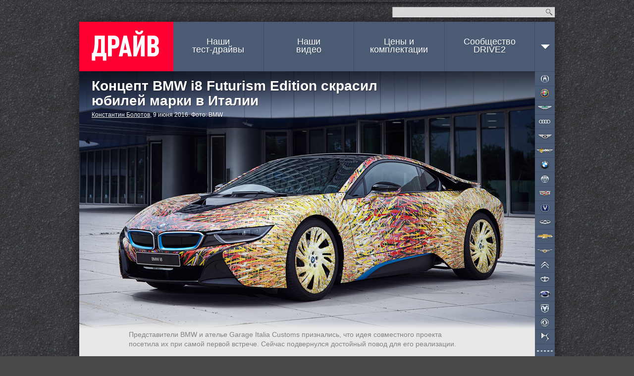

--- FILE ---
content_type: text/html; charset=utf-8
request_url: https://www.drive.ru/news/bmw/57595a0fec05c440350000cd.html
body_size: 13743
content:
<!DOCTYPE html>
<html class="">
    <head prefix="og: http://ogp.me/ns#
        article: http://ogp.me/ns/article#"><meta charset="utf-8">
<title>Концепт BMW i8 Futurism Edition скрасил юбилей марки в Италии — ДРАЙВ</title>
<link rel="canonical" href="https://www.drive.ru/news/bmw/57595a0fec05c440350000cd.html"/>
<meta name="viewport" content="width=1024" />
<meta name="SKYPE_TOOLBAR" content="SKYPE_TOOLBAR_PARSER_COMPATIBLE">
<meta name="wmail-verification" content="d1a2654abf76071294bfa1b1a33300fd"/>
<meta name="mailru-verification" content="e8a22d6eedec5d00" />
<meta name="msvalidate.01" content="4C2D75B10152211BAB4BA9C81E152CE6" />
<meta name="botify-site-verification" content="FBZeE6J4N2BbVDU3ZOmePrla8aTkRg59">
<meta property="fb:pages" content="209173722444752" />
<meta property="aio_appid" content="AIO_5710FAFDAA7E4">
    <meta name="keywords" content="bmw,bmw i8"/>
    <meta name="description" content="Автомобильные новости, тест-драйвы с видео и фото. Каталог машин с описанием и ценами. Отзывы владельцев авто."/>
    <meta name="relap-title" content="Концепт BMW i8 Futurism Edition скрасил юбилей марки в&amp;nbsp;Италии"/>
    <meta property="og:type" content="Article"/>
    <meta property="og:title" content="Концепт BMW i8 Futurism Edition скрасил юбилей марки в Италии — ДРАЙВ"/>
    <meta property="og:description" content="Автомобильные новости, тест-драйвы с видео и фото. Каталог машин с описанием и ценами. Отзывы владельцев авто."/>
    <meta property="og:url" content="https://www.drive.ru/news/bmw/57595a0fec05c440350000cd.html"/>
    <meta property="og:image" content="https://images.drive.ru/i/0/57595a0fec05c440350000b3.jpg"/>

    <meta property="article:section" content="новость"/>
    <meta property="article:author" content="Константин Болотов"/>
    <meta name="mediator_author" content="Константин Болотов"/>
<meta property="article:tag" content="bmw,bmw i8"/>

<meta property="yandex_recommendations_tag" content="content"/>
<meta property="yandex_recommendations_title" content="Концепт BMW i8 Futurism Edition скрасил юбилей марки в Италии">

<link rel="icon" href="/favicon.ico?v=1.0">
<link rel="apple-touch-icon" href="/assets/apple-touch-icon.png">

<link rel="stylesheet" href="/css/global.css?v=d9e12423403425502d8ac94e9353a87689908e0d35642fbeaee6f1bdc463367c">
<link rel="stylesheet" href="/css/form.css?v=759dfc1428e931f71181e0b672fd6f27dbde73a9e280d88d4ec13826e989564d">
<link rel="stylesheet" href="/css/forum.css?v=d87e731f1b0820ce4b2a9d0f5d75e8ca48ea903f6d1d31f7de16c1d42da7e678">
<link rel="stylesheet" href="/css/likely.css"/>
<!-- Additional styles -->
<!-- /Additional styles -->

<link rel="stylesheet" type="text/css" href="/css/mobile-reset.css?v=d688c280457ee1e215b550ff8a79efad240329183d0ecac14deb2a74eb8a7a23" />

<link rel="stylesheet" href="/css/vendor/jquery.fancybox.min.css" />

<script src="/js/mobile-detect.js?v=4e3bdbb930aaabd2186b4a2f35ece150441947746c0d247e9d4ac7eb97a077d4"></script>
<script src="/js/core.js?v=8218200d6a8c75487ae4ce4d39dac8c9056bf36e6d0ee03e2571ce3ab259a7c3"></script>
<script src="/js/likely.js"></script>
<script type="text/javascript" src="/js/adfox.asyn.code.ver3.js"></script>
<script type="text/javascript" src="/js/adfox.asyn.code.scroll.js"></script>
<script src="/js/async_af.js"></script>
<script async src="https://yandex.ru/ads/system/header-bidding.js"></script>
<!--Name: widget_headerBidding-->
<script type="text/javascript">
(function() {
    var adfoxBiddersMap = {
        'criteo': '714380',
        'adriver': '724076',
        'myTarget': '726568',
        'rtbhouse': '849631',
        'adfox_adsmart': '953391',
        'hybrid': '1122453',
        'segmento': '1457258',
        'MTS': '1697169',
    };

    var adUnits = [
        {
            code: 'adfox_1481556385598437', /* десктоп в шапке сайта widget_adfoxSiteHeader */
            sizes: [[ 970, 250 ]],
            bids: [
                {
                    bidder: 'criteo',
                    params: {
                        zoneid: 985742
                    }
                },
                {
                    bidder: 'segmento',
                    params: {
                        placementId: '148'
                    }
                },
                {
                    bidder: 'rtbhouse',
                    params: {
                        placementId: '75d5e9c8ccb72a90cad8'
                    }
                }
            ]
        },
        {
            code: 'adfox_1481556257759831', /* десктоп. Перетяжка в середине, выше рекомендаций widget_adfoxBottom */
            sizes: [[ 728, 90 ]],
            bids: [
                {
                    bidder: 'criteo',
                    params: {
                        zoneid: 985644
                    }
                },
                {
                    bidder: 'adriver',
                    params: {
                        siteid: 'drive728middle'
                    }
                },
                {
                    bidder: 'myTarget',
                    params: {
                        placementId: 236398
                    }
                },
                {
                    bidder: 'MTS',
                    params: {
                        placementId: '2000004',
                    }
                },
                {
                    bidder: 'rtbhouse',
                    params: {
                        placementId: '2e9e0cf51bdd0cced4gg'
                    }
                },
                {
                    bidder: 'hybrid',
                    params: {
                        placementId: '5e71f4f394c06e2b984e9363'
                    }
                },
                {
                    bidder: 'segmento',
                    params: {
                        placementId: '149',
                    }
                },
                {
                    bidder: 'adfox_adsmart',
                    params: {
                       pp: 'h',
                       ps: 'ddgz',
                       p2: 'ul'
                    }
                }
            ]
        },
        {
            code: 'adfox_14817108392655', /* десктоп. Перетяжка внизу, после рекомендаций widget_adfoxUnderRecommendations */
            sizes: [[ 728, 90 ]],
            bids: [
                {
                    bidder: 'criteo',
                    params: {
                        zoneid: 985645
                    }
                },
                {
                    bidder: 'adriver',
                    params: {
                        siteid: 'drive728bottom'
                    }
                },
                {
                    bidder: 'myTarget',
                    params: {
                        placementId: 236434
                    }
                },
                {
                    bidder: 'rtbhouse',
                    params: {
                        placementId: 'cced462eeafdb72e1026'
                    }
                },
                {
                    bidder: 'MTS',
                    params: {
                        placementId: '2000005'
                    }
                },
                {
                    bidder: 'hybrid',
                    params: {
                        placementId: '5e71f50594c06e2b984e9364'
                    }
                },
                {
                    bidder: 'segmento',
                    params: {
                        placementId: '150',
                    }
                },
            ]
        },
        {
            code: 'adfox_150539274533173599', /* десктоп, в правой колонке */
            bids: [
                {
                    bidder: 'criteo',
                    params: {
                        zoneid: 1011698
                    }
                }
            ]
        }
    ];

    var userTimeout = 1200;

    window.YaHeaderBiddingSettings = {
        biddersMap: adfoxBiddersMap,
        adUnits: adUnits,
        timeout: userTimeout
    };
})();
</script>

<script type='text/javascript' src='https://static.criteo.net/js/ld/publishertag.js' async></script>
<script>
    window.Criteo = window.Criteo || {};
    window.Criteo.events = window.Criteo.events || [];

    function callAdblock(adslot,zoneid,width,height){
        Criteo.events.push(function(){Criteo.DisplayAcceptableAdIfAdblocked({'zoneid': zoneid, 'containerid': adslot, 'overrideZoneFloor': false});});
        window.addEventListener("message", function (e){
            if(e.data && e.data == zoneid) document.getElementById(adslot).style.display = "none";
            else return;
        }, false);
        var el = document.getElementById(adslot);
        el.style.width=width+"px"; el.style.height=height+"px";
    }
</script>


<script>window.yaContextCb = window.yaContextCb || []</script>
<script src="https://yandex.ru/ads/system/context.js" async></script>

<!-- mail.ru script -->
<script id="my-widget-script"
    src="https://likemore-go.imgsmail.ru/widget.js"
    data-uid="873e6938f233702d3b86927c39cbaf8a">
</script>
<script src="/js/watchForPinned.js?v=01c5157b612cf5f6a7ba050f2939245c3a073a21b65cb7a44ed65e71d3f53eb6"></script>
<script  src="/js/comments.js?v=065976ce5114be7dfbbca9f077962875dc417539dfe0759dcf061026cfb7fefc"></script>

<script type="application/ld+json">
{
    "@context": "http://schema.org",
    "@type": "Organization",
    "name": "ДРАЙВ",
    "url": "https://www.drive.ru",
    "sameAs": [
        "https://www.youtube.com/channel/UCqU8dYH2dacLT_orXi_nZ2Q",
        "https://www.instagram.com/drive_ru/",
        "https://www.facebook.com/drive.ru",
        "https://vk.com/drive"
  ]
}
</script>
</head>
    <body><div id="dv-top">
    <div class="dv-top-i">
        <!--AdFox START-->
<!--drive.ru-->
<!--Площадка: DRIVE.RU / * / *-->
<!--Тип баннера: 960x320-->
<!--Расположение: <верх страницы> -->
<!--Name: widget_adfoxSiteHeader-->
<div id="adfox_1481556385598437"></div>
<script>
    window.yaContextCb.push(() => {
        Ya.adfoxCode.create({
            ownerId: 59610,
            containerId: 'adfox_1481556385598437',
            params: {
                pp: 'g',
                ps: 'gui',
                p2: 'emuv',
                puid1: '',
                puid2: 'bmw',
                puid3: '',
                puid4: '',
                puid5: '',
                puid6: '',
                puid7: '',
                puid8: '',
                puid9: '',
                puid10: '',
                puid11: '',
                puid12: '',
                puid13: '',
                puid14: ''
            }
        });
    });
</script>

        <!-- Yandex.Metrika counter -->
<!--Name: widget_yandexMetrika-->
<script type="text/javascript">
    (function (d, w, c) {
        (w[c] = w[c] || []).push(function() {
            try {
                w.yaCounter33210963 = new Ya.Metrika({
                    id:33210963,
                    clickmap:true,
                    trackLinks:true,
                    accurateTrackBounce:true,
                    params: {
                    }
                });
            } catch(e) { }
        });

        var n = d.getElementsByTagName("script")[0],
                s = d.createElement("script"),
                f = function () { n.parentNode.insertBefore(s, n); };
        s.type = "text/javascript";
        s.async = true;
        s.src = "https://mc.yandex.ru/metrika/watch.js";

        if (w.opera == "[object Opera]") {
            d.addEventListener("DOMContentLoaded", f, false);
        } else { f(); }
    })(document, window, "yandex_metrika_callbacks");
</script>
<noscript>
    <div>
        <img src="https://mc.yandex.ru/watch/33210963" style="position:absolute; left:-9999px;" alt="" />
    </div>
</noscript>
<!-- /Yandex.Metrika counter -->
        <div class="spr dv-top-i-shadow"></div>
    </div>
</div>
<div class="spr container-t"></div>
<div class="site-wrapper">
    <div class="hgr container-c content-wrapper">
        <input type="checkbox" id="nav-mobile-trigger" class="nav-mobile-trigger">
<label for="nav-mobile-trigger" class="nav-mobile-trigger-label"></label>
        <div id="header">
    <div id="top">
    <div class="top-announce">
</div>

    <form id="site-search" action="/sitesearch/">
        <input type="text" class="site-search-query" name="q"><button class="i" type="submit">Найти</button>
        <input type="hidden" name="cx" value="009724753791916455779:ldzabcymo5c">
        <input type="hidden" name="ie" value="UTF-8">
    </form>
</div>

    <a id="logo" href="/">ДРАЙВ</a>
    <div id="nav">
    <ul class="spr nav-menu">
        <li class=""><a href="/test-drive">Наши<br> тест-драйвы</a></li>
        <li class=""><a href="/video">Наши<br> видео</a></li>
        <li class=""><a id="brandsNavLink" href="/brands">Цены и<br> комплектации</a></li>
        <li><a href="//www.drive2.ru">Сообщество<br>DRIVE2</a></li>
        <li class="nav-arr" data-action="topnav.misc" style="margin-right: -10px;">
            <span>
                <i class="i arr"></i>            </span>
        </li>
    </ul>
</div>

</div>

        <div class="nav-mobile" media="screen and (max-device-width: 800px)">
    <div class="nav-mobile-content">
        <ul class="nav-mobile-section">
            <li class="nav-mobile-item">
                <a class="nav-mobile-item__link" href="/news">Новости</a>
            </li>
            <li class="nav-mobile-item">
                <a class="nav-mobile-item__link" href="/test-drive">Наши тест-драйвы</a>
            </li>
            <li class="nav-mobile-item">
                <a class="nav-mobile-item__link" href="/video">Наши видео</a>
            </li>
            <li class="nav-mobile-item">
                <a class="nav-mobile-item__link" href="/sitesearch">Поиск по сайту</a>
            </li>
            <li class="nav-mobile-item">
                <a class="nav-mobile-item__link" href="#" id="desktop-switcher-mobile">Полная версия сайта</a>
            </li>
        </ul>
        <ul class="nav-mobile-section">
                <li class="nav-mobile-item">
                    <a class="nav-mobile-item__link" href="/brands/acura">Acura</a>
                </li>
                <li class="nav-mobile-item">
                    <a class="nav-mobile-item__link" href="/brands/alfaromeo">Alfa Romeo</a>
                </li>
                <li class="nav-mobile-item">
                    <a class="nav-mobile-item__link" href="/brands/astonmartin">Aston Martin</a>
                </li>
                <li class="nav-mobile-item">
                    <a class="nav-mobile-item__link" href="/brands/audi">Audi</a>
                </li>
                <li class="nav-mobile-item">
                    <a class="nav-mobile-item__link" href="/brands/bentley">Bentley</a>
                </li>
                <li class="nav-mobile-item">
                    <a class="nav-mobile-item__link" href="/brands/bilenkinclassiccars">Bilenkin Classic Cars</a>
                </li>
                <li class="nav-mobile-item">
                    <a class="nav-mobile-item__link" href="/brands/bmw">BMW</a>
                </li>
                <li class="nav-mobile-item">
                    <a class="nav-mobile-item__link" href="/brands/brilliance">Brilliance</a>
                </li>
                <li class="nav-mobile-item">
                    <a class="nav-mobile-item__link" href="/brands/cadillac">Cadillac</a>
                </li>
                <li class="nav-mobile-item">
                    <a class="nav-mobile-item__link" href="/brands/changan">Changan</a>
                </li>
                <li class="nav-mobile-item">
                    <a class="nav-mobile-item__link" href="/brands/chery">Chery</a>
                </li>
                <li class="nav-mobile-item">
                    <a class="nav-mobile-item__link" href="/brands/chevrolet">Chevrolet</a>
                </li>
                <li class="nav-mobile-item">
                    <a class="nav-mobile-item__link" href="/brands/chrysler">Chrysler</a>
                </li>
                <li class="nav-mobile-item">
                    <a class="nav-mobile-item__link" href="/brands/citroen">Citroen</a>
                </li>
                <li class="nav-mobile-item">
                    <a class="nav-mobile-item__link" href="/brands/daewoo">Daewoo</a>
                </li>
                <li class="nav-mobile-item">
                    <a class="nav-mobile-item__link" href="/brands/datsun">Datsun</a>
                </li>
                <li class="nav-mobile-item">
                    <a class="nav-mobile-item__link" href="/brands/dodge">Dodge</a>
                </li>
                <li class="nav-mobile-item">
                    <a class="nav-mobile-item__link" href="/brands/dongfeng">Dongfeng</a>
                </li>
                <li class="nav-mobile-item">
                    <a class="nav-mobile-item__link" href="/brands/ds">DS</a>
                </li>
                <li class="nav-mobile-item">
                    <a class="nav-mobile-item__link" href="/brands/exeed">Exeed</a>
                </li>
                <li class="nav-mobile-item">
                    <a class="nav-mobile-item__link" href="/brands/faw">FAW</a>
                </li>
                <li class="nav-mobile-item">
                    <a class="nav-mobile-item__link" href="/brands/ferrari">Ferrari</a>
                </li>
                <li class="nav-mobile-item">
                    <a class="nav-mobile-item__link" href="/brands/fiat">FIAT</a>
                </li>
                <li class="nav-mobile-item">
                    <a class="nav-mobile-item__link" href="/brands/ford">Ford</a>
                </li>
                <li class="nav-mobile-item">
                    <a class="nav-mobile-item__link" href="/brands/foton">Foton</a>
                </li>
                <li class="nav-mobile-item">
                    <a class="nav-mobile-item__link" href="/brands/gac">GAC</a>
                </li>
                <li class="nav-mobile-item">
                    <a class="nav-mobile-item__link" href="/brands/geely">Geely</a>
                </li>
                <li class="nav-mobile-item">
                    <a class="nav-mobile-item__link" href="/brands/genesis">Genesis</a>
                </li>
                <li class="nav-mobile-item">
                    <a class="nav-mobile-item__link" href="/brands/greatwall">Great Wall</a>
                </li>
                <li class="nav-mobile-item">
                    <a class="nav-mobile-item__link" href="/brands/haima">Haima</a>
                </li>
                <li class="nav-mobile-item">
                    <a class="nav-mobile-item__link" href="/brands/haval">Haval</a>
                </li>
                <li class="nav-mobile-item">
                    <a class="nav-mobile-item__link" href="/brands/hawtai">Hawtai</a>
                </li>
                <li class="nav-mobile-item">
                    <a class="nav-mobile-item__link" href="/brands/honda">Honda</a>
                </li>
                <li class="nav-mobile-item">
                    <a class="nav-mobile-item__link" href="/brands/hummer">Hummer</a>
                </li>
                <li class="nav-mobile-item">
                    <a class="nav-mobile-item__link" href="/brands/hyundai">Hyundai</a>
                </li>
                <li class="nav-mobile-item">
                    <a class="nav-mobile-item__link" href="/brands/infiniti">Infiniti</a>
                </li>
                <li class="nav-mobile-item">
                    <a class="nav-mobile-item__link" href="/brands/isuzu">Isuzu</a>
                </li>
                <li class="nav-mobile-item">
                    <a class="nav-mobile-item__link" href="/brands/jac">JAC</a>
                </li>
                <li class="nav-mobile-item">
                    <a class="nav-mobile-item__link" href="/brands/jaecoo">Jaecoo</a>
                </li>
                <li class="nav-mobile-item">
                    <a class="nav-mobile-item__link" href="/brands/jaguar">Jaguar</a>
                </li>
                <li class="nav-mobile-item">
                    <a class="nav-mobile-item__link" href="/brands/jeep">Jeep</a>
                </li>
                <li class="nav-mobile-item">
                    <a class="nav-mobile-item__link" href="/brands/jetour">Jetour</a>
                </li>
                <li class="nav-mobile-item">
                    <a class="nav-mobile-item__link" href="/brands/kia">Kia</a>
                </li>
                <li class="nav-mobile-item">
                    <a class="nav-mobile-item__link" href="/brands/lada">Lada</a>
                </li>
                <li class="nav-mobile-item">
                    <a class="nav-mobile-item__link" href="/brands/lamborghini">Lamborghini</a>
                </li>
                <li class="nav-mobile-item">
                    <a class="nav-mobile-item__link" href="/brands/landrover">Land Rover</a>
                </li>
                <li class="nav-mobile-item">
                    <a class="nav-mobile-item__link" href="/brands/lexus">Lexus</a>
                </li>
                <li class="nav-mobile-item">
                    <a class="nav-mobile-item__link" href="/brands/lifan">Lifan</a>
                </li>
                <li class="nav-mobile-item">
                    <a class="nav-mobile-item__link" href="/brands/maserati">Maserati</a>
                </li>
                <li class="nav-mobile-item">
                    <a class="nav-mobile-item__link" href="/brands/mazda">Mazda</a>
                </li>
                <li class="nav-mobile-item">
                    <a class="nav-mobile-item__link" href="/brands/mercedes">Mercedes-Benz</a>
                </li>
                <li class="nav-mobile-item">
                    <a class="nav-mobile-item__link" href="/brands/mini">MINI</a>
                </li>
                <li class="nav-mobile-item">
                    <a class="nav-mobile-item__link" href="/brands/mitsubishi">Mitsubishi</a>
                </li>
                <li class="nav-mobile-item">
                    <a class="nav-mobile-item__link" href="/brands/nissan">Nissan</a>
                </li>
                <li class="nav-mobile-item">
                    <a class="nav-mobile-item__link" href="/brands/omoda">Omoda</a>
                </li>
                <li class="nav-mobile-item">
                    <a class="nav-mobile-item__link" href="/brands/opel">Opel</a>
                </li>
                <li class="nav-mobile-item">
                    <a class="nav-mobile-item__link" href="/brands/peugeot">Peugeot</a>
                </li>
                <li class="nav-mobile-item">
                    <a class="nav-mobile-item__link" href="/brands/porsche">Porsche</a>
                </li>
                <li class="nav-mobile-item">
                    <a class="nav-mobile-item__link" href="/brands/ravon">Ravon</a>
                </li>
                <li class="nav-mobile-item">
                    <a class="nav-mobile-item__link" href="/brands/renault">Renault</a>
                </li>
                <li class="nav-mobile-item">
                    <a class="nav-mobile-item__link" href="/brands/rollsroyce">Rolls-Royce</a>
                </li>
                <li class="nav-mobile-item">
                    <a class="nav-mobile-item__link" href="/brands/saab">Saab</a>
                </li>
                <li class="nav-mobile-item">
                    <a class="nav-mobile-item__link" href="/brands/seat">SEAT</a>
                </li>
                <li class="nav-mobile-item">
                    <a class="nav-mobile-item__link" href="/brands/skoda">Skoda</a>
                </li>
                <li class="nav-mobile-item">
                    <a class="nav-mobile-item__link" href="/brands/smart">Smart</a>
                </li>
                <li class="nav-mobile-item">
                    <a class="nav-mobile-item__link" href="/brands/ssangyong">SsangYong</a>
                </li>
                <li class="nav-mobile-item">
                    <a class="nav-mobile-item__link" href="/brands/subaru">Subaru</a>
                </li>
                <li class="nav-mobile-item">
                    <a class="nav-mobile-item__link" href="/brands/suzuki">Suzuki</a>
                </li>
                <li class="nav-mobile-item">
                    <a class="nav-mobile-item__link" href="/brands/tesla">Tesla</a>
                </li>
                <li class="nav-mobile-item">
                    <a class="nav-mobile-item__link" href="/brands/toyota">Toyota</a>
                </li>
                <li class="nav-mobile-item">
                    <a class="nav-mobile-item__link" href="/brands/volkswagen">Volkswagen</a>
                </li>
                <li class="nav-mobile-item">
                    <a class="nav-mobile-item__link" href="/brands/volvo">Volvo</a>
                </li>
                <li class="nav-mobile-item">
                    <a class="nav-mobile-item__link" href="/brands/zotye">Zotye</a>
                </li>
                <li class="nav-mobile-item">
                    <a class="nav-mobile-item__link" href="/brands/uaz">УАЗ</a>
                </li>
        </ul>
    </div>
</div>

        <div id="topnav-misc" class="topnav-misc" style="display: none;">
    <span data-action="topnav.close">
        <i class="i arr"></i>    </span>
    <ul>
        <li><a href="/kunst">KUNST!</a></li>
        <li><a href="/technic">Техника</a></li>
        <li><a href="/russia">Наши дороги</a></li>
        <li><a href="/talks">Гостиная</a></li>
        <li><a href="/columns">Авторские колонки</a></li>
        <li><a href="/press-releases">Пресс-релизы</a></li>
    </ul>
    <i class="i "></i></div>

        <script>drv.loginInit();</script>
        <div id="container" class="wrapper-mobile">
            <div class="bnav-w">
    <div id="bnav" class="bnav hgr">
        <ul class="bnav-list">
                <li style="background-position: 0px px;">
                    <a class="brand brand-item" href="/brands/acura" data-brand="acura">Acura</a>
                </li>
                <li style="background-position: 0px px;">
                    <a class="brand brand-item" href="/brands/alfaromeo" data-brand="alfaromeo">Alfa Romeo</a>
                </li>
                <li style="background-position: 0px px;">
                    <a class="brand brand-item" href="/brands/astonmartin" data-brand="astonmartin">Aston Martin</a>
                </li>
                <li style="background-position: 0px px;">
                    <a class="brand brand-item" href="/brands/audi" data-brand="audi">Audi</a>
                </li>
                <li style="background-position: 0px px;">
                    <a class="brand brand-item" href="/brands/bentley" data-brand="bentley">Bentley</a>
                </li>
                <li style="background-position: 0px px;">
                    <a class="brand brand-item" href="/brands/bilenkinclassiccars" data-brand="bilenkinclassiccars">BCC</a>
                </li>
                <li style="background-position: 0px px;">
                    <a class="brand brand-item" href="/brands/bmw" data-brand="bmw">BMW</a>
                </li>
                <li style="background-position: 0px px;">
                    <a class="brand brand-item" href="/brands/brilliance" data-brand="brilliance">Brilliance</a>
                </li>
                <li style="background-position: 0px px;">
                    <a class="brand brand-item" href="/brands/cadillac" data-brand="cadillac">Cadillac</a>
                </li>
                <li style="background-position: 0px px;">
                    <a class="brand brand-item" href="/brands/changan" data-brand="changan">Changan</a>
                </li>
                <li style="background-position: 0px px;">
                    <a class="brand brand-item" href="/brands/chery" data-brand="chery">Chery</a>
                </li>
                <li style="background-position: 0px px;">
                    <a class="brand brand-item" href="/brands/chevrolet" data-brand="chevrolet">Chevrolet</a>
                </li>
                <li style="background-position: 0px px;">
                    <a class="brand brand-item" href="/brands/chrysler" data-brand="chrysler">Chrysler</a>
                </li>
                <li style="background-position: 0px px;">
                    <a class="brand brand-item" href="/brands/citroen" data-brand="citroen">Citroen</a>
                </li>
                <li style="background-position: 0px px;">
                    <a class="brand brand-item" href="/brands/daewoo" data-brand="daewoo">Daewoo</a>
                </li>
                <li style="background-position: 0px px;">
                    <a class="brand brand-item" href="/brands/datsun" data-brand="datsun">Datsun</a>
                </li>
                <li style="background-position: 0px px;">
                    <a class="brand brand-item" href="/brands/dodge" data-brand="dodge">Dodge</a>
                </li>
                <li style="background-position: 0px px;">
                    <a class="brand brand-item" href="/brands/dongfeng" data-brand="dongfeng">Dongfeng</a>
                </li>
                <li style="background-position: 0px px;">
                    <a class="brand brand-item" href="/brands/ds" data-brand="ds">DS</a>
                </li>
                <li style="background-position: 0px px;">
                    <a class="brand brand-item" href="/brands/exeed" data-brand="exeed">Exeed</a>
                </li>
                <li style="background-position: 0px px;">
                    <a class="brand brand-item" href="/brands/faw" data-brand="faw">FAW</a>
                </li>
                <li style="background-position: 0px px;">
                    <a class="brand brand-item" href="/brands/ferrari" data-brand="ferrari">Ferrari</a>
                </li>
                <li style="background-position: 0px px;">
                    <a class="brand brand-item" href="/brands/fiat" data-brand="fiat">FIAT</a>
                </li>
                <li style="background-position: 0px px;">
                    <a class="brand brand-item" href="/brands/ford" data-brand="ford">Ford</a>
                </li>
                <li style="background-position: 0px px;">
                    <a class="brand brand-item" href="/brands/foton" data-brand="foton">Foton</a>
                </li>
                <li style="background-position: 0px px;">
                    <a class="brand brand-item" href="/brands/gac" data-brand="gac">GAC</a>
                </li>
                <li style="background-position: 0px px;">
                    <a class="brand brand-item" href="/brands/geely" data-brand="geely">Geely</a>
                </li>
                <li style="background-position: 0px px;">
                    <a class="brand brand-item" href="/brands/genesis" data-brand="genesis">Genesis</a>
                </li>
                <li style="background-position: 0px px;">
                    <a class="brand brand-item" href="/brands/greatwall" data-brand="greatwall">Great Wall</a>
                </li>
                <li style="background-position: 0px px;">
                    <a class="brand brand-item" href="/brands/haima" data-brand="haima">Haima</a>
                </li>
                <li style="background-position: 0px px;">
                    <a class="brand brand-item" href="/brands/haval" data-brand="haval">Haval</a>
                </li>
                <li style="background-position: 0px px;">
                    <a class="brand brand-item" href="/brands/hawtai" data-brand="hawtai">Hawtai</a>
                </li>
                <li style="background-position: 0px px;">
                    <a class="brand brand-item" href="/brands/honda" data-brand="honda">Honda</a>
                </li>
                <li style="background-position: 0px px;">
                    <a class="brand brand-item" href="/brands/hummer" data-brand="hummer">Hummer</a>
                </li>
                <li style="background-position: 0px px;">
                    <a class="brand brand-item" href="/brands/hyundai" data-brand="hyundai">Hyundai</a>
                </li>
                <li style="background-position: 0px px;">
                    <a class="brand brand-item" href="/brands/infiniti" data-brand="infiniti">Infiniti</a>
                </li>
                <li style="background-position: 0px px;">
                    <a class="brand brand-item" href="/brands/isuzu" data-brand="isuzu">Isuzu</a>
                </li>
                <li style="background-position: 0px px;">
                    <a class="brand brand-item" href="/brands/jac" data-brand="jac">JAC</a>
                </li>
                <li style="background-position: 0px px;">
                    <a class="brand brand-item" href="/brands/jaecoo" data-brand="jaecoo">Jaecoo</a>
                </li>
                <li style="background-position: 0px px;">
                    <a class="brand brand-item" href="/brands/jaguar" data-brand="jaguar">Jaguar</a>
                </li>
                <li style="background-position: 0px px;">
                    <a class="brand brand-item" href="/brands/jeep" data-brand="jeep">Jeep</a>
                </li>
                <li style="background-position: 0px px;">
                    <a class="brand brand-item" href="/brands/jetour" data-brand="jetour">Jetour</a>
                </li>
                <li style="background-position: 0px px;">
                    <a class="brand brand-item" href="/brands/kia" data-brand="kia">Kia</a>
                </li>
                <li style="background-position: 0px px;">
                    <a class="brand brand-item" href="/brands/lada" data-brand="lada">Lada</a>
                </li>
                <li style="background-position: 0px px;">
                    <a class="brand brand-item" href="/brands/lamborghini" data-brand="lamborghini">Lamborghini</a>
                </li>
                <li style="background-position: 0px px;">
                    <a class="brand brand-item" href="/brands/landrover" data-brand="landrover">Land Rover</a>
                </li>
                <li style="background-position: 0px px;">
                    <a class="brand brand-item" href="/brands/lexus" data-brand="lexus">Lexus</a>
                </li>
                <li style="background-position: 0px px;">
                    <a class="brand brand-item" href="/brands/lifan" data-brand="lifan">Lifan</a>
                </li>
                <li style="background-position: 0px px;">
                    <a class="brand brand-item" href="/brands/maserati" data-brand="maserati">Maserati</a>
                </li>
                <li style="background-position: 0px px;">
                    <a class="brand brand-item" href="/brands/mazda" data-brand="mazda">Mazda</a>
                </li>
                <li style="background-position: 0px px;">
                    <a class="brand brand-item" href="/brands/mercedes" data-brand="mercedes">Mercedes-Benz</a>
                </li>
                <li style="background-position: 0px px;">
                    <a class="brand brand-item" href="/brands/mini" data-brand="mini">MINI</a>
                </li>
                <li style="background-position: 0px px;">
                    <a class="brand brand-item" href="/brands/mitsubishi" data-brand="mitsubishi">Mitsubishi</a>
                </li>
                <li style="background-position: 0px px;">
                    <a class="brand brand-item" href="/brands/nissan" data-brand="nissan">Nissan</a>
                </li>
                <li style="background-position: 0px px;">
                    <a class="brand brand-item" href="/brands/omoda" data-brand="omoda">Omoda</a>
                </li>
                <li style="background-position: 0px px;">
                    <a class="brand brand-item" href="/brands/opel" data-brand="opel">Opel</a>
                </li>
                <li style="background-position: 0px px;">
                    <a class="brand brand-item" href="/brands/peugeot" data-brand="peugeot">Peugeot</a>
                </li>
                <li style="background-position: 0px px;">
                    <a class="brand brand-item" href="/brands/porsche" data-brand="porsche">Porsche</a>
                </li>
                <li style="background-position: 0px px;">
                    <a class="brand brand-item" href="/brands/ravon" data-brand="ravon">Ravon</a>
                </li>
                <li style="background-position: 0px px;">
                    <a class="brand brand-item" href="/brands/renault" data-brand="renault">Renault</a>
                </li>
                <li style="background-position: 0px px;">
                    <a class="brand brand-item" href="/brands/rollsroyce" data-brand="rollsroyce">Rolls-Royce</a>
                </li>
                <li style="background-position: 0px px;">
                    <a class="brand brand-item" href="/brands/saab" data-brand="saab">Saab</a>
                </li>
                <li style="background-position: 0px px;">
                    <a class="brand brand-item" href="/brands/seat" data-brand="seat">SEAT</a>
                </li>
                <li style="background-position: 0px px;">
                    <a class="brand brand-item" href="/brands/skoda" data-brand="skoda">Skoda</a>
                </li>
                <li style="background-position: 0px px;">
                    <a class="brand brand-item" href="/brands/smart" data-brand="smart">Smart</a>
                </li>
                <li style="background-position: 0px px;">
                    <a class="brand brand-item" href="/brands/ssangyong" data-brand="ssangyong">SsangYong</a>
                </li>
                <li style="background-position: 0px px;">
                    <a class="brand brand-item" href="/brands/subaru" data-brand="subaru">Subaru</a>
                </li>
                <li style="background-position: 0px px;">
                    <a class="brand brand-item" href="/brands/suzuki" data-brand="suzuki">Suzuki</a>
                </li>
                <li style="background-position: 0px px;">
                    <a class="brand brand-item" href="/brands/tesla" data-brand="tesla">Tesla</a>
                </li>
                <li style="background-position: 0px px;">
                    <a class="brand brand-item" href="/brands/toyota" data-brand="toyota">Toyota</a>
                </li>
                <li style="background-position: 0px px;">
                    <a class="brand brand-item" href="/brands/volkswagen" data-brand="volkswagen">Volkswagen</a>
                </li>
                <li style="background-position: 0px px;">
                    <a class="brand brand-item" href="/brands/volvo" data-brand="volvo">Volvo</a>
                </li>
                <li style="background-position: 0px px;">
                    <a class="brand brand-item" href="/brands/zotye" data-brand="zotye">Zotye</a>
                </li>
                <li style="background-position: 0px px;">
                    <a class="brand brand-item" href="/brands/uaz" data-brand="uaz">УАЗ</a>
                </li>
        </ul>
        <div class="i"></div>
    </div>
</div>
<script>new drv.Bnav;</script>

            <script type="application/ld+json">{
  "@context": "https://schema.org",
  "@type": "BreadcrumbList",
  "itemListElement": [{
    "@type": "ListItem",
    "position": 1,
    "name": "Новости",
    "item": "https://www.drive.ru/news"
  }]
}</script>

<script type="application/ld+json">{
    "@context": "http://schema.org",
    "@type": "Article",
    "@id": "57595a0fec05c440350000cd",
    "url" : "https://www.drive.ru/news/bmw/57595a0fec05c440350000cd.html",
    "headline" : "Концепт BMW i8 Futurism Edition скрасил юбилей марки в&amp;nbsp;Италии",
    "author": "Константин Болотов",
    "image": "https://images.drive.ru/i/0/57595a0fec05c440350000b3.jpg",
    "description": "",
    "articleBody": "Компания Garage Italia Customs, известная «звёздными» Фиатами и другими эксцентричными проектами, превратила гибрид BMW i8 в арт-объект с приставкой Futurism Edition. Шоу-кар создан в единственном экземпляре и посвящён 50-летию присутствия BMW на итальянском рынке. Автомобиль представили в мюнхенской штаб-квартире баварцев Адриан ван Хойдонк, глава BMW Group Design, и Лапо Элканн, руководитель миланского ателье. Шефы заявили, что их фирмы разделяют все ценности, связанные с эволюцией технологий и постоянным поиском инноваций. Салон частично отделан тканью, из которой шьют костюмы. При попадании на неё света интерьер украшают радужные отражения. Основой для раскраски кузова стала картина Lampada ad arco (буквально «Дуговая лампа»), написанная в 1911 году итальянским художником-футуристом Джакомо Балла. Оригинальное полотно размером 174,7×114,7 см экспонируется в Музее современного искусства MOMA в Нью-Йорке и изображает электрический уличный фонарь под лунным светом. Таким образом, BMW i8 Futurism Edition являет собой симбиоз будущей гибридной мобильности и итальянского искусства. За процессом оклейки машины разноцветной плёнкой можно понаблюдать в видеоролике."
}</script>

<div id="main" class="cf article-main">
    <div class="spr page-top-shadow"></div>
    <div id="article" class="article cf js-mediator-article">
                    <div class="afigure afigure-hd afigure-main cf">
                        <div class="afigure-pic afigure-pic_main">
                            <div class="image-wrapper image-wrapper_big">
                                <img src="https://images.drive.ru/i/0/57595a0fec05c440350000b3.jpg" alt="Bmw i8. Представители BMW и ателье Garage Italia Customs признались, что идея совместного проекта посетила их при самой первой встрече. Сейчас подвернулся достойный повод для его реализации." width="920" height="520">
                            </div>
                            <div class="spr"></div>
                        </div>
                        <div class="afigure-title">
                            <h1 class="summary">
                                <span>Концепт BMW i8 Futurism Edition скрасил юбилей марки в&nbsp;Италии</span>
                            </h1>
                                <div class="meta"><span class="reviewer"><a href="/news/konstantin-bolotov">Константин Болотов</a></span>, 
                                <time>9 июня 2016</time>. Фото: BMW</div>
                        </div>
                        <div class="afigure-caption">
                            <p>
                                Представители BMW и ателье Garage Italia Customs признались, что идея совместного проекта посетила их при самой первой встрече. Сейчас подвернулся достойный повод для его реализации.
                            </p>
                        </div>
                    </div>
        <span class="description">
            <!--AdFox START-->
<!--drive.ru-->
<!--Площадка: DRIVE.RU / * / *-->
<!--Тип баннера: InRead-->
<!--Расположение: <середина страницы>-->
<!--Name: widget_adfoxVideo-->
<div id="adfox_1484822010663962"></div>
<script>
    window.yaContextCb.push(() => {
        Ya.adfoxCode.create({
            ownerId: 59610,
            containerId: 'adfox_1484822010663962',
            params: {
                pp: 'h',
                ps: 'gui',
                p2: 'ffhk',
                puid1: '',
                puid2: 'bmw',
                puid3: '',
                puid4: '',
                puid5: '',
                puid6: '',
                puid7: '',
                puid8: '',
                puid9: '',
                puid10: '',
                puid11: '',
                puid12: ''
            }
        });
    });
</script>

        </span>
        <span id="entry-type" data-type="0"></span>
        <script type="text/javascript">
    new drv.PromoStat('eyJ0eXAiOiJKV1QiLCJhbGciOiJIUzI1NiJ9.eyJub2RlX2lkIjoiNTc1OTVhMGZlYzA1YzQ0MDM1MDAwMGNkIiwiZXhwIjoxNzY4Mzg3MjU2MDM5fQ.pvnlr__eEGsbKtgvt0FLLLarYrPeBE-O30hEu9tu8tQ', 'vid_152cce719d03a2cf07cf9cad50da3623', 1);
</script>

        <div class="article-content">
            <div class="dv-top-mobile js-adv-widget">
                    
            </div>
            <p><p>Компания Garage Italia Customs, известная <a href="https://www.drive.ru/tuning/fiat/564dca9795a65601700000ca.html">«звёздными» Фиатами</a> и другими эксцентричными проектами, превратила гибрид <a href="https://www.drive.ru/drive-test/bmw/53e3df8595a6560afe8b456a.html">BMW i8</a> в арт-объект с приставкой Futurism Edition. Шоу-кар создан в единственном экземпляре и посвящён 50-летию присутствия BMW на итальянском рынке. Автомобиль представили в мюнхенской штаб-квартире баварцев Адриан ван Хойдонк, глава BMW Group Design, и Лапо Элканн, руководитель миланского ателье. Шефы заявили, что их фирмы разделяют все ценности, связанные с эволюцией технологий и постоянным поиском инноваций.</p></p>
<p><p><div class="afigure afigure-hd cf" itemscope="" itemtype="http://schema.org/ImageObject">
    <div class="afigure-pic">
        <meta itemprop="width" content="920">
        <meta itemprop="height" content="462">

        <img src="https://images.drive.ru/i/0/57595a0fec05c440350000c2" width="920" height="462" itemprop="contentUrl">
    </div>
    <div class="afigure-caption">
        <div class="afigure-caption-text" itemprop="description">Салон частично отделан тканью, из которой шьют костюмы. При попадании на неё света интерьер украшают радужные отражения.</div>
    </div>
</div>
</p></p>
<p><p>Основой для раскраски кузова стала картина <a href="http://www.moma.org/collection/works/78382">Lampada ad arco</a> (буквально «Дуговая лампа»), написанная в 1911 году итальянским художником-футуристом Джакомо Балла. Оригинальное полотно размером 174,7×114,7 см экспонируется в Музее современного искусства MOMA в Нью-Йорке и изображает электрический уличный фонарь под лунным светом. Таким образом, BMW i8 Futurism Edition являет собой симбиоз будущей гибридной мобильности и итальянского искусства. За процессом оклейки машины разноцветной плёнкой можно понаблюдать в <a href="https://www.youtube.com/watch?v=uxFTh-vWWPI">видеоролике</a>.</p></p>
        </div>
        <script>
        (function(){
            var articleContent = document.querySelector('.article-content');
            for (var i = 0; i < articleContent.children.length; i++) {
                var child = articleContent.children[i];
                if(child.tagName && child.tagName.toLowerCase() === 'p') {
                    if(child.innerText.length) {
                        child.classList.add('lead');
                        break;
                    }
                }
            }
        })();
        </script>
    </div>
    <!-- mediator script -->
    <script id="js-mpf-mediator-init" data-counter="2771132" data-adaptive="true">!function(e){function t(t,n){if(!(n in e)){for(var r,a=e.document,i=a.scripts,o=i.length;o--;)if(-1!==i[o].src.indexOf(t)){r=i[o];break}if(!r){r=a.createElement("script"),r.type="text/javascript",r.async=!0,r.defer=!0,r.src=t,r.charset="UTF-8";;var d=function(){var e=a.getElementsByTagName("script")[0];e.parentNode.insertBefore(r,e)};"[object Opera]"==e.opera?a.addEventListener?a.addEventListener("DOMContentLoaded",d,!1):e.attachEvent("onload",d):d()}}}t("//top-fwz1.mail.ru/js/code.js","_tmr"),t("//mediator.imgsmail.ru/2/mpf-mediator.min.js","_mediator")}(window);
    </script>
    <!-- /mediator script -->
    <script>new drv.Article;</script>

        <div class="article-spacer" style="clear: both; margin: -20px 0; padding: 1px 0 0;"></div>
        <div class="article-social-container">
            <div class="article-commentslink">
    <a class="article-commentslink-active" href="#comments">Комментарии&nbsp;<span id="comments-count" class="comments-count"></span></a>
</div>

            <div class="article-social-header"></div>
            <div class="article-social" id="article-social-wrapper">
                <!--Name: widget_likely-->
<div class="likely">
    <div class="vkontakte">Поделиться</div>
    <div class="odnoklassniki">Лайкнуть</div>
    <div class="twitter">Твитнуть</div>
    <div class="telegram">Отправить</div>
</div>

            </div>
        </div>

        <div class="dv-bottom">
            <!--@ criteoAdblockInBody @-->
            <!--drive.ru-->
<!--Площадка: DRIVE.RU / * / *-->
<!--Тип баннера: Перетяжка 100%-->
<!--Расположение: <середина страницы>-->
<!--Name: widget_adfoxBottom-->
<div id="adfox_1481556257759831"></div>
<script>
    window.yaContextCb.push(() => {
        Ya.adfoxCode.create({
            ownerId: 59610,
            containerId: 'adfox_1481556257759831',
            params: {
                pp: 'h',
                ps: 'gui',
                p2: 'y',
                puid1: '',
                puid2: 'bmw',
                puid3: '',
                puid4: '',
                puid5: '',
                puid6: '',
                puid7: '',
                puid8: '',
                puid9: '',
                puid10: '',
                puid11: '',
                puid12: '',
                puid13: '',
                puid14: ''
            }
        });
    });
</script>

        </div>
        <div class="dv-mobile js-adv-widget">
                
        </div>

        <div class="article-gallery">
            <h3>Крупным планом</h3>
            <div class="gallery">
                    <a href="https://images.drive.ru/i/0/575959e7ec05c4697200000b">
                        <img src="https://images.drive.ru/i/19/575959e7ec05c4697200000b">
                    </a>
                    <a href="https://images.drive.ru/i/0/575959e8ec05c4697200001e">
                        <img src="https://images.drive.ru/i/19/575959e8ec05c4697200001e">
                    </a>
                    <a href="https://images.drive.ru/i/0/575959e8ec05c46972000031">
                        <img src="https://images.drive.ru/i/19/575959e8ec05c46972000031">
                    </a>
                    <a href="https://images.drive.ru/i/0/575959e9ec05c46972000042">
                        <img src="https://images.drive.ru/i/19/575959e9ec05c46972000042">
                    </a>
                    <a href="https://images.drive.ru/i/0/575959f0ec05c4bb230000e6">
                        <img src="https://images.drive.ru/i/19/575959f0ec05c4bb230000e6">
                    </a>
            </div>
        </div>

        <p class="poll-slot"></p>
        <script src="/js/poll.js?v=51f6526cd2be87a795e145d43ec4d6d05d7e68a2f6f1a2f2ec7d762d6a547b95"></script>
        <script>drive1Poll.run('57595a0fec05c440350000cd')</script>

        <div class="side-dv side-dv_article">

        </div>


        <!--AdFox START-->
<!--drive.ru-->
<!--Площадка: DRIVE / * / *-->
<!--Тип баннера: Рекомендательный виджет-->
<!--Расположение: <середина страницы>-->
<div id="adfox_15874620069824932" class="recommendations-wrapper clear"></div>
<script>
    window.yaContextCb.push(() => {
        Ya.adfoxCode.create({
            ownerId: 59610,
            containerId: 'adfox_15874620069824932',
            params: {
                pp: 'h',
                ps: 'gui',
                p2: 'gqqu',
                puid1: '',
                puid2: 'bmw',
                puid3: '',
                puid4: '',
                puid5: '',
                puid6: '',
                puid7: '',
                puid8: '',
                puid9: '',
                puid10: '',
                puid11: '',
                puid12: '',
                puid13: '',
                puid14: '',
                puid15: ''
            }
        });
    });
</script>


        <div class="hr"><hr></div>
        <a name="comments"></a>

        <div class="forum-col-2">
            <div id="side-dv-pinned" class="side-dv">
                
            </div>
        </div>

        <div class="forum-col-1 left-column" id="left-column">
            <h1 class="comments-headline">Комментарии</h1>
            <div id="comments-app">Загружаем комментарии...</div>
        </div>
        <div class="clearfix"></div>
        <div class="desktop-bottom-advert"><!--AdFox START-->
<!--drive.ru-->
<!--Площадка: DRIVE / * / *-->
<!--Тип баннера: Перетяжка 100%-->
<!--Расположение: <низ страницы>-->
<!--Name: widget_adfoxUnderRecommendations-->
<div id="adfox_14817108392655"></div>
<script>
    window.yaContextCb.push(() => {
        Ya.adfoxCode.create({
            ownerId: 59610,
            containerId: 'adfox_14817108392655',
            params: {
                pp: 'i',
                ps: 'gui',
                p2: 'y',
                puid1: '',
                puid2: 'bmw',
                puid3: '',
                puid4: '',
                puid5: '',
                puid6: '',
                puid7: '',
                puid8: '',
                puid9: '',
                puid10: '',
                puid11: '',
                puid12: '',
                puid13: '',
                puid14: ''
            }
        });
    });
</script>
</div>


    <script type="text/javascript">
        (function () {
            function doRunComments(profile) {
                if (window.comments) {
                    var commentsAppServe,
                        commentsApp = document.getElementById('comments-app');
                    if(!commentsApp) commentsAppServe = document.getElementById('comments-app-serve');

                    window.comments.init(commentsApp || commentsAppServe, profile, {
                        id: '57595a0fec05c440350000cd',
                        type: 'entry'
                    });
                } else {
                    console.log('No window.comments');
                }
            }

            drv.UP(drv.renderEButton, drv.renderRButton, doRunComments);
        }());
    </script>
</div>
<script>
    drv.mobileIframePatch();
</script>

<script>
    (function() {
        var expHeaderClassName = 'exp-header';
        var rows = Array.prototype.slice.call(document.getElementsByClassName(expHeaderClassName));
        for (var i = 0; i < rows.length; i++) {
            var row = rows[i];

            if(row) {
                var tr = row.nextElementSibling;
                while (tr) {
                    if(tr.firstChild && tr.firstChild.tagName.toLowerCase() === 'td') {
                        tr.style.visibility = 'collapse';
                        tr = tr.nextElementSibling;
                    } else {
                        break;
                    }
                }

                row.addEventListener('click', function() {
                    var container = this.firstChild;
                    var spanArray = container.getElementsByTagName('span');
                    var span = spanArray[0];

                    if(span) {
                        if(span.textContent === 'Развернуть') {
                            span.textContent = 'Свернуть';
                        } else if(span.textContent === 'Свернуть') {
                            span.textContent = 'Развернуть';
                        }
                    }

                    var tr = this.nextElementSibling;

                    while (tr) {
                        if(tr.firstChild && tr.firstChild.tagName.toLowerCase() === 'td') {
                            var visibility = tr.style.visibility;
                            if(visibility === 'collapse') {
                                visibility = 'visible';
                            } else {
                                visibility = 'collapse';
                            }
                            tr.style.visibility = visibility;
                            tr = tr.nextElementSibling;
                        } else {
                            break;
                        }
                    }
                })
            }
        }
    })();
</script>

            <div class="clearfix"></div>
            <div class="desktop-hidden dv-mobile js-adv-widget">
    
</div>
<div class="page-footer">
    <div class="spr footer-spacer-mobile"></div>
    <span class="footer-copyright">© 2005–2026 ООО «Драйв», свидетельство о регистрации СМИ №ФС77-69924&nbsp;&nbsp;&nbsp;16+</span><br>
    <div class="viewport-switcher" id="desktop-switcher">Полная версия сайта</div>
    <div class="noprint footer-navigation">
        <ul>
            <li><a href="/about">О Драйве</a></li>
            <li><a href="/ad">Размещение рекламы</a></li>
            <li><a href="/rewrite">Перепечатка материалов</a></li>
            <li><div class="viewport-switcher" id="mobile-switcher">Мобильная версия</div></li>
        </ul>
        Читайте ДРАЙВ в
        &nbsp;<a href="http://eepurl.com/bPK1R9" onclick="window.open('http://eepurl.com/bPK1R9', 'popupwindow', 'scrollbars=yes,width=550,height=520');return false">почте</a>,
        &nbsp;<a href=/export/rss.xml>через RSS</a>,
        &nbsp;<a href="https://vk.com/driveru">Вконтакте</a>,
        &nbsp;<a href="https://t.me/drive2russia"> Телеграме</a>
        &nbsp;или&nbsp;<a href='https://www.yandex.ru/?add=12217'>Яндексе</a>.
        <div class="page-footer-totop" data-action="footer.totop">
    <div>
        <span class="i"></span>
    </div>
</div>
    </div>
    <script type="text/javascript">
        drv.toggleViewport('/news/bmw/57595a0fec05c440350000cd.html', '', 'desktop', drive1MobileDetect.mobileDetect);
    </script>
</div>

        </div>
    </div>
    <div class="spr container-b"></div>    <div class="c-social-share desktop-hidden">
    <div class="js-social-share-list" style="display: none;">
        <button class="c-social-share__item c-social-share__item--telegram" data-action="socialshare.share" data-target="telegram"></button>
        <button class="c-social-share__item c-social-share__item--fb" data-action="socialshare.share" data-target="fb"></button>
        <button class="c-social-share__item c-social-share__item--ok" data-action="socialshare.share" data-target="ok"></button>
        <button class="c-social-share__item c-social-share__item--vk" data-action="socialshare.share" data-target="vk"></button>
        <button class="c-social-share__item c-social-share__item--viber" data-action="socialshare.share" data-target="viber"></button>
        <button class="c-social-share__item c-social-share__item--whatsapp" data-action="socialshare.share" data-target="whatsapp"></button>
    </div>
    <button class="c-social-share__item c-social-share__item--share" data-action="socialshare.toggle"></button>
</div>
</div>
<script type="text/javascript" src="//yastatic.net/es5-shims/0.0.2/es5-shims.min.js" charset="utf-8"></script>
<script type="text/javascript" src="//yastatic.net/share2/share.js" charset="utf-8"></script>
<script src="/js/jquery-3.2.1.min.js"></script>
<script src="/js/jquery.fancybox.min.js"></script>

<script>
$().fancybox({
    selector : '.gallery a',
    buttons: ['zoom', 'slideShow', 'thumbs',  'close']
});
</script>

<!-- Rating@Mail.ru counter -->
<script type="text/javascript">
    var _tmr = window._tmr || (window._tmr = []);
    _tmr.push({id: "976251", type: "pageView", start: (new Date()).getTime()});
    (function (d, w, id) {
        if (d.getElementById(id)) return;
        var ts = d.createElement("script"); ts.type = "text/javascript"; ts.async = true; ts.id = id;
        ts.src = (d.location.protocol == "https:" ? "https:" : "http:") + "//top-fwz1.mail.ru/js/code.js";
        var f = function () {var s = d.getElementsByTagName("script")[0]; s.parentNode.insertBefore(ts, s);};
        if (w.opera == "[object Opera]") { d.addEventListener("DOMContentLoaded", f, false); } else { f(); }
    })(document, window, "topmailru-code");
</script><noscript><div style="position:absolute;left:-10000px;">
    <img src="//top-fwz1.mail.ru/counter?id=976251;js=na" style="border:0;" height="1" width="1" alt="Рейтинг@Mail.ru" />
</div></noscript>
<!-- //Rating@Mail.ru counter -->

<script>
    drv.preloadImages();

    (function() {
        var navTrigger = document.querySelector('.nav-mobile-trigger');

        if (navTrigger) {
            navTrigger.addEventListener('click', function() {
                var navActive = navTrigger.checked ? 'true' : 'false';

                document.querySelector('html').setAttribute('data-nav-active', navActive);
                document.querySelector('body').setAttribute('data-nav-active', navActive);
            });

            document.querySelector('.nav-mobile').addEventListener('touchstart', function(e) {
                if (e.currentTarget.scrollTop === 0) {
                    e.currentTarget.scrollTop = 1;
                } else if (e.currentTarget.scrollHeight === e.currentTarget.scrollTop + e.currentTarget.offsetHeight) {
                    e.currentTarget.scrollTop -= 1;
                }
            });

            document.querySelector('.nav-mobile').addEventListener('touchmove', function(e) {
                e.stopPropagation();
            });
        }
    })();
</script>

<script>
    var _comscore = _comscore || [];
    _comscore.push({ c1: "2", c2: "20077035" });
    (function() {
        var s = document.createElement("script"), el = document.getElementsByTagName("script")[0]; s.async = true;
        s.src = "https://sb.scorecardresearch.com/beacon.js";
        el.parentNode.insertBefore(s, el);
    })();
</script>

<noscript>
    <img src="http://b.scorecardresearch.com/p?c1=2&c2=20077035&cv=2.0&cj=1" />
</noscript>

<script type="text/javascript">
    var _gaq = _gaq || [];
    _gaq.push(['_setAccount', 'UA-212471-2']);
    _gaq.push(['_trackPageview']);
    (function() {
        var ga = document.createElement('script'); ga.type = 'text/javascript'; ga.async = true;
        ga.src = ('https:' == document.location.protocol ? 'https://ssl' : 'http://www') + '.google-analytics.com/ga.js';
        var s = document.getElementsByTagName('script')[0]; s.parentNode.insertBefore(ga, s);
    })();
</script>

<script type="text/javascript">
    var _top100q = _top100q || [];
    _top100q.push(['setAccount', '894485']);
    _top100q.push(['trackPageview']);

    (function(){
        var pa = document.createElement("script");
        pa.type = "text/javascript";
        pa.async = true;
        pa.src = ("https:" == document.location.protocol ? "https:" : "http:") + "//st.top100.ru/top100/top100.js";
        var s = document.getElementsByTagName("script")[0];
        s.parentNode.insertBefore(pa, s);
    })();
</script>
<noscript>
    <a href="http://top100.rambler.ru/navi/894485/">
        <img src="http://counter.rambler.ru/top100.cnt?894485" alt="Rambler's Top100" border="0" />
    </a>
</noscript>

<script type="text/javascript">new Image().src = "//counter.yadro.ru/hit;DRIVE?r" + escape(document.referrer) + ((typeof(screen)=="undefined")?"" : ";s"+screen.width+"*"+screen.height+"*" + (screen.colorDepth?screen.colorDepth:screen.pixelDepth)) + ";u"+escape(document.URL) +  ";" +Math.random();</script>

<!-- tns-counter.ru -->
<script type="text/javascript">
    var img = new Image();
    img.src = '//www.tns-counter.ru/V13a***R>' + document.referrer.replace(/\*/g,'%2a') + '*drive_ru/ru/UTF-8/tmsec=drive_total/' + Math.round(Math.random() * 1000000000);
</script>

<script type="text/javascript">
    (function(){
        function nextAll(elem) {
            var next = false;
            return [].filter.call(elem.parentNode.children, function(child) {
                if (child === elem) next = true;
                return next && child !== elem
            })
        }

        var expandEpisodes = document.querySelector('.expand-all');
        if(expandEpisodes) {
            var next = nextAll(expandEpisodes);
            next.forEach(function(el) {
                el.classList.add('episode-hidden');
            });
            expandEpisodes.addEventListener('click', function(e) {
                var next = nextAll(expandEpisodes);
                next.forEach(function(el) {
                    el.classList.remove('episode-hidden');
                });
                expandEpisodes.classList.add('episode-hidden');
            });
        }
    })();

    window.onload = function() {
        var articleSocialWrapper = document.getElementById('article-social-wrapper');
        if(articleSocialWrapper) {
            articleSocialWrapper.addEventListener('click', function(e) {
                var target = e.target.className;
                if (target.match(/facebook/)) {
                    yaCounter33210963.reachGoal('share_desktop_fb');
                } else if (target.match(/vkontakte/)){
                    yaCounter33210963.reachGoal('share_desktop_vk');
                } else if (target.match(/twitter/)){
                    yaCounter33210963.reachGoal('share_desktop_twitter');
                } else if (target.match(/odnoklassniki/)){
                    yaCounter33210963.reachGoal('share_desktop_ok');
                } else if (target.match(/telegram/)){
                    yaCounter33210963.reachGoal('share_desktop_telegram');
                }
            });
        }
    }

    (function(){
        var bnavList = document.querySelector('.bnav-list');
        if(bnavList) {
            bnavList.addEventListener('click', function(e) {
                yaCounter33210963.reachGoal('brands_right_column');
            });
        }

        var brandsNavLink = document.getElementById('brandsNavLink');
        if(brandsNavLink) {
            brandsNavLink.addEventListener('click', function(e) {
                yaCounter33210963.reachGoal('brands_prices');
            });
        }

        var mainPageCatalog = document.getElementById('main-page-catalog');
        if(mainPageCatalog) {
            mainPageCatalog.addEventListener('click', function(e) {
                yaCounter33210963.reachGoal('carclick');
            });
        }

        var mywidgetReadMoreWrapper = document.querySelector('.my-widget-anchor');
        if(mywidgetReadMoreWrapper) {
            mywidgetReadMoreWrapper.addEventListener('click', function(e) {
                yaCounter33210963.reachGoal('mywidget');
            });
        }

        var catalogBlock = document.getElementById('catalog-block');
        if(catalogBlock) {
            catalogBlock.addEventListener('click', function(e) {
                yaCounter33210963.reachGoal('post2catalog');
            });
        }
    }());
</script>

<noscript>
    <img src="//www.tns-counter.ru/V13a****drive_ru/ru/UTF-8/tmsec=drive_total/" width="1" height="1" alt="">
</noscript>

</body>
</html>


--- FILE ---
content_type: application/javascript; charset=UTF-8
request_url: https://www.drive.ru/js/core.js?v=8218200d6a8c75487ae4ce4d39dac8c9056bf36e6d0ee03e2571ce3ab259a7c3
body_size: 42264
content:
(function(){var g,aa,ba,ca,da=da||{},q=this;function u(a){return void 0!==a}function ea(){}function fa(a){a.ab=function(){return a.Mb?a.Mb:a.Mb=new a}}
function ga(a){var b=typeof a;if("object"==b)if(a){if(a instanceof Array)return"array";if(a instanceof Object)return b;var c=Object.prototype.toString.call(a);if("[object Window]"==c)return"object";if("[object Array]"==c||"number"==typeof a.length&&"undefined"!=typeof a.splice&&"undefined"!=typeof a.propertyIsEnumerable&&!a.propertyIsEnumerable("splice"))return"array";if("[object Function]"==c||"undefined"!=typeof a.call&&"undefined"!=typeof a.propertyIsEnumerable&&!a.propertyIsEnumerable("call"))return"function"}else return"null";
else if("function"==b&&"undefined"==typeof a.call)return"object";return b}function v(a){return"array"==ga(a)}function ha(a){var b=ga(a);return"array"==b||"object"==b&&"number"==typeof a.length}function w(a){return"string"==typeof a}function ia(a){return"number"==typeof a}function ja(a){return"function"==ga(a)}function ka(a){var b=typeof a;return"object"==b&&null!=a||"function"==b}function la(a){return a[ma]||(a[ma]=++na)}var ma="closure_uid_"+(1E9*Math.random()>>>0),na=0;
function oa(a,b,c){return a.call.apply(a.bind,arguments)}function pa(a,b,c){if(!a)throw Error();if(2<arguments.length){var d=Array.prototype.slice.call(arguments,2);return function(){var c=Array.prototype.slice.call(arguments);Array.prototype.unshift.apply(c,d);return a.apply(b,c)}}return function(){return a.apply(b,arguments)}}function z(a,b,c){z=Function.prototype.bind&&-1!=Function.prototype.bind.toString().indexOf("native code")?oa:pa;return z.apply(null,arguments)}
function qa(a,b){var c=Array.prototype.slice.call(arguments,1);return function(){var b=c.slice();b.push.apply(b,arguments);return a.apply(this,b)}}var B=Date.now||function(){return+new Date};function E(a,b){var c=a.split("."),d=q;c[0]in d||!d.execScript||d.execScript("var "+c[0]);for(var e;c.length&&(e=c.shift());)!c.length&&u(b)?d[e]=b:d[e]?d=d[e]:d=d[e]={}}
function F(a,b){function c(){}c.prototype=b.prototype;a.l=b.prototype;a.prototype=new c;a.prototype.constructor=a;a.Pc=function(a,c,f){for(var h=Array(arguments.length-2),k=2;k<arguments.length;k++)h[k-2]=arguments[k];return b.prototype[c].apply(a,h)}};function G(){0!=ra&&(sa[la(this)]=this);this.m=this.m;this.oa=this.oa}var ra=0,sa={};G.prototype.m=!1;G.prototype.w=function(){if(!this.m&&(this.m=!0,this.j(),0!=ra)){var a=la(this);delete sa[a]}};G.prototype.j=function(){if(this.oa)for(;this.oa.length;)this.oa.shift()()};function H(a){a&&"function"==typeof a.w&&a.w()};var ta;function I(a,b){this.type=a;this.b=this.target=b;this.f=!1;this.Pb=!0}I.prototype.stopPropagation=function(){this.f=!0};I.prototype.preventDefault=function(){this.Pb=!1};var ua="closure_listenable_"+(1E6*Math.random()|0);function va(a){return!(!a||!a[ua])}var wa=0;function ya(a,b,c,d,e){this.listener=a;this.a=null;this.src=b;this.type=c;this.Ma=!!d;this.ha=e;this.bb=++wa;this.ra=this.La=!1}function za(a){a.ra=!0;a.listener=null;a.a=null;a.src=null;a.ha=null};function Aa(a){var b;b=b||0;return function(){return a.apply(this,Array.prototype.slice.call(arguments,0,b))}};function Ba(a){return Math.pow(a,3)}function Ca(a){return 1-Math.pow(1-a,3)};function Da(a){a=String(a);if(/^\s*$/.test(a)?0:/^[\],:{}\s\u2028\u2029]*$/.test(a.replace(/\\["\\\/bfnrtu]/g,"@").replace(/"[^"\\\n\r\u2028\u2029\x00-\x08\x0a-\x1f]*"|true|false|null|-?\d+(?:\.\d*)?(?:[eE][+\-]?\d+)?/g,"]").replace(/(?:^|:|,)(?:[\s\u2028\u2029]*\[)+/g,"")))try{return eval("("+a+")")}catch(b){}throw Error("Invalid JSON string: "+a);}function Ea(a){return eval("("+a+")")};function Ha(a,b){this.width=a;this.height=b}function Ia(a,b){return a==b?!0:a&&b?a.width==b.width&&a.height==b.height:!1}g=Ha.prototype;g.clone=function(){return new Ha(this.width,this.height)};g.ac=function(){return this.width*this.height};g.isEmpty=function(){return!this.ac()};g.ceil=function(){this.width=Math.ceil(this.width);this.height=Math.ceil(this.height);return this};g.floor=function(){this.width=Math.floor(this.width);this.height=Math.floor(this.height);return this};
g.round=function(){this.width=Math.round(this.width);this.height=Math.round(this.height);return this};function Ja(a){this.a=a}var Ka=/\s*;\s*/;function La(a,b,c,d,e,f){if(/[;=\s]/.test(b))throw Error('Invalid cookie name "'+b+'"');if(/[;\r\n]/.test(c))throw Error('Invalid cookie value "'+c+'"');u(d)||(d=-1);f=f?";domain="+f:"";e=e?";path="+e:"";d=0>d?"":0==d?";expires="+(new Date(1970,1,1)).toUTCString():";expires="+(new Date(B()+1E3*d)).toUTCString();a.a.cookie=b+"="+c+f+e+d+""}
function Ma(a){for(var b=a+"=",c=(Na.a.cookie||"").split(Ka),d=0,e;e=c[d];d++){if(0==e.lastIndexOf(b,0))return e.substr(b.length);if(e==a)return""}}g=Ja.prototype;g.N=function(){return Oa(this).keys};g.J=function(){return Oa(this).values};g.isEmpty=function(){return!this.a.cookie};g.C=function(){return this.a.cookie?(this.a.cookie||"").split(Ka).length:0};g.clear=function(){for(var a=Oa(this).keys,b=a.length-1;0<=b;b--)La(this,a[b],"",0,void 0,void 0)};
function Oa(a){a=(a.a.cookie||"").split(Ka);for(var b=[],c=[],d,e,f=0;e=a[f];f++)d=e.indexOf("="),-1==d?(b.push(""),c.push(e)):(b.push(e.substring(0,d)),c.push(e.substring(d+1)));return{keys:b,values:c}}var Na=new Ja(document);Na.b=3950;function Pa(){}Pa.prototype.a=null;function Qa(a){var b;(b=a.a)||(b=a.a={});return b};function Ra(a,b,c){for(var d in a)b.call(c,a[d],d,a)}function Sa(a){var b=[],c=0,d;for(d in a)b[c++]=a[d];return b}function Ta(a){var b=[],c=0,d;for(d in a)b[c++]=d;return b}function Ua(a){return null!==a&&"withCredentials"in a}function Xa(a){for(var b in a)return!1;return!0}var Ya="constructor hasOwnProperty isPrototypeOf propertyIsEnumerable toLocaleString toString valueOf".split(" ");
function Za(a,b){for(var c,d,e=1;e<arguments.length;e++){d=arguments[e];for(c in d)a[c]=d[c];for(var f=0;f<Ya.length;f++)c=Ya[f],Object.prototype.hasOwnProperty.call(d,c)&&(a[c]=d[c])}};var $a={area:!0,base:!0,br:!0,col:!0,command:!0,embed:!0,hr:!0,img:!0,input:!0,keygen:!0,link:!0,meta:!0,param:!0,source:!0,track:!0,wbr:!0};function ab(){}ab.prototype.b=function(){};function bb(a){bb[" "](a);return a}bb[" "]=ea;function cb(a,b){try{return bb(a[b]),!0}catch(c){}return!1};var db=String.prototype.trim?function(a){return a.trim()}:function(a){return a.replace(/^[\s\xa0]+|[\s\xa0]+$/g,"")};function eb(a){if(!fb.test(a))return a;-1!=a.indexOf("&")&&(a=a.replace(gb,"&amp;"));-1!=a.indexOf("<")&&(a=a.replace(hb,"&lt;"));-1!=a.indexOf(">")&&(a=a.replace(ib,"&gt;"));-1!=a.indexOf('"')&&(a=a.replace(jb,"&quot;"));-1!=a.indexOf("'")&&(a=a.replace(kb,"&#39;"));-1!=a.indexOf("\x00")&&(a=a.replace(lb,"&#0;"));return a}var gb=/&/g,hb=/</g,ib=/>/g,jb=/"/g,kb=/'/g,lb=/\x00/g,fb=/[\x00&<>"']/;
function mb(a){return-1!=a.indexOf("&")?"document"in q?nb(a):ob(a):a}function nb(a){var b={"&amp;":"&","&lt;":"<","&gt;":">","&quot;":'"'},c;c=q.document.createElement("div");return a.replace(pb,function(a,e){var f=b[a];if(f)return f;if("#"==e.charAt(0)){var h=Number("0"+e.substr(1));isNaN(h)||(f=String.fromCharCode(h))}f||(c.innerHTML=a+" ",f=c.firstChild.nodeValue.slice(0,-1));return b[a]=f})}
function ob(a){return a.replace(/&([^;]+);/g,function(a,c){switch(c){case "amp":return"&";case "lt":return"<";case "gt":return">";case "quot":return'"';default:if("#"==c.charAt(0)){var d=Number("0"+c.substr(1));if(!isNaN(d))return String.fromCharCode(d)}return a}})}var pb=/&([^;\s<&]+);?/g;function qb(a,b){return a<b?-1:a>b?1:0}function rb(a){return String(a).replace(/\-([a-z])/g,function(a,c){return c.toUpperCase()})}function sb(a){return String(a).replace(/([A-Z])/g,"-$1").toLowerCase()}
function tb(a){var b=w(void 0)?"undefined".replace(/([-()\[\]{}+?*.$\^|,:#<!\\])/g,"\\$1").replace(/\x08/g,"\\x08"):"\\s";return a.replace(new RegExp("(^"+(b?"|["+b+"]+":"")+")([a-z])","g"),function(a,b,e){return b+e.toUpperCase()})};var ub=Array.prototype.indexOf?function(a,b,c){return Array.prototype.indexOf.call(a,b,c)}:function(a,b,c){c=null==c?0:0>c?Math.max(0,a.length+c):c;if(w(a))return w(b)&&1==b.length?a.indexOf(b,c):-1;for(;c<a.length;c++)if(c in a&&a[c]===b)return c;return-1},vb=Array.prototype.forEach?function(a,b,c){Array.prototype.forEach.call(a,b,c)}:function(a,b,c){for(var d=a.length,e=w(a)?a.split(""):a,f=0;f<d;f++)f in e&&b.call(c,e[f],f,a)},wb=Array.prototype.filter?function(a,b,c){return Array.prototype.filter.call(a,
b,c)}:function(a,b,c){for(var d=a.length,e=[],f=0,h=w(a)?a.split(""):a,k=0;k<d;k++)if(k in h){var l=h[k];b.call(c,l,k,a)&&(e[f++]=l)}return e},xb=Array.prototype.map?function(a,b,c){return Array.prototype.map.call(a,b,c)}:function(a,b,c){for(var d=a.length,e=Array(d),f=w(a)?a.split(""):a,h=0;h<d;h++)h in f&&(e[h]=b.call(c,f[h],h,a));return e},yb=Array.prototype.some?function(a,b,c){return Array.prototype.some.call(a,b,c)}:function(a,b,c){for(var d=a.length,e=w(a)?a.split(""):a,f=0;f<d;f++)if(f in
e&&b.call(c,e[f],f,a))return!0;return!1};function zb(a){var b;a:{b=Ab;for(var c=a.length,d=w(a)?a.split(""):a,e=0;e<c;e++)if(e in d&&b.call(void 0,d[e],e,a)){b=e;break a}b=-1}return 0>b?null:w(a)?a.charAt(b):a[b]}function Bb(a,b){return 0<=ub(a,b)}function Cb(a){if(!v(a))for(var b=a.length-1;0<=b;b--)delete a[b];a.length=0}function Db(a,b){var c=ub(a,b),d;(d=0<=c)&&Array.prototype.splice.call(a,c,1);return d}function Eb(a){return Array.prototype.concat.apply(Array.prototype,arguments)}
function Fb(a){var b=a.length;if(0<b){for(var c=Array(b),d=0;d<b;d++)c[d]=a[d];return c}return[]}function Gb(a,b,c,d){Array.prototype.splice.apply(a,Hb(arguments,1))}function Hb(a,b,c){return 2>=arguments.length?Array.prototype.slice.call(a,b):Array.prototype.slice.call(a,b,c)};function Ib(a){if(a.classList)return a.classList;a=a.className;return w(a)&&a.match(/\S+/g)||[]}function Jb(a,b){return a.classList?a.classList.contains(b):Bb(Ib(a),b)}function J(a,b){a.classList?a.classList.add(b):Jb(a,b)||(a.className+=0<a.className.length?" "+b:b)}function Kb(a,b){if(a.classList)vb(b,function(b){J(a,b)});else{var c={};vb(Ib(a),function(a){c[a]=!0});vb(b,function(a){c[a]=!0});a.className="";for(var d in c)a.className+=0<a.className.length?" "+d:d}}
function Lb(a,b){a.classList?a.classList.remove(b):Jb(a,b)&&(a.className=wb(Ib(a),function(a){return a!=b}).join(" "))}function Mb(a,b,c){c?J(a,b):Lb(a,b)};function Nb(a){this.src=a;this.a={};this.b=0}function Ob(a,b,c,d,e,f){var h=b.toString();b=a.a[h];b||(b=a.a[h]=[],a.b++);var k=Pb(b,c,e,f);-1<k?(a=b[k],d||(a.La=!1)):(a=new ya(c,a.src,h,!!e,f),a.La=d,b.push(a));return a}function Qb(a,b){var c=b.type;if(!(c in a.a))return!1;var d=Db(a.a[c],b);d&&(za(b),0==a.a[c].length&&(delete a.a[c],a.b--));return d}function Rb(a){var b=0,c;for(c in a.a){for(var d=a.a[c],e=0;e<d.length;e++)++b,za(d[e]);delete a.a[c];a.b--}}
function Sb(a,b,c,d,e){a=a.a[b.toString()];b=-1;a&&(b=Pb(a,c,d,e));return-1<b?a[b]:null}function Pb(a,b,c,d){for(var e=0;e<a.length;++e){var f=a[e];if(!f.ra&&f.listener==b&&f.Ma==!!c&&f.ha==d)return e}return-1};function Tb(a){return mb(db(a.replace(Ub,function(a,c){return Vb.test(c)?"":" "}).replace(/[\t\n ]+/g," ")))}var Vb=/^(?:abbr|acronym|address|b|em|i|small|strong|su[bp]|u)$/i,Ub=/<[!\/]?([a-z0-9]+)([\/ ][^>]*)?>/gi;var Wb="StopIteration"in q?q.StopIteration:{message:"StopIteration",stack:""};function Xb(){}Xb.prototype.next=function(){throw Wb;};Xb.prototype.wa=function(){return this};function Yb(a){if(a instanceof Xb)return a;if("function"==typeof a.wa)return a.wa(!1);if(ha(a)){var b=0,c=new Xb;c.next=function(){for(;;){if(b>=a.length)throw Wb;if(b in a)return a[b++];b++}};return c}throw Error("Not implemented");}
function Zb(a,b){if(ha(a))try{vb(a,b,void 0)}catch(c){if(c!==Wb)throw c;}else{a=Yb(a);try{for(;;)b.call(void 0,a.next(),void 0,a)}catch(c){if(c!==Wb)throw c;}}};function K(a,b){this.x=u(a)?a:0;this.y=u(b)?b:0}K.prototype.clone=function(){return new K(this.x,this.y)};function $b(a,b){return new K(a.x-b.x,a.y-b.y)}K.prototype.ceil=function(){this.x=Math.ceil(this.x);this.y=Math.ceil(this.y);return this};K.prototype.floor=function(){this.x=Math.floor(this.x);this.y=Math.floor(this.y);return this};K.prototype.round=function(){this.x=Math.round(this.x);this.y=Math.round(this.y);return this};function ac(a,b,c,d){this.top=a;this.right=b;this.bottom=c;this.left=d}g=ac.prototype;g.clone=function(){return new ac(this.top,this.right,this.bottom,this.left)};g.contains=function(a){return this&&a?a instanceof ac?a.left>=this.left&&a.right<=this.right&&a.top>=this.top&&a.bottom<=this.bottom:a.x>=this.left&&a.x<=this.right&&a.y>=this.top&&a.y<=this.bottom:!1};
g.ceil=function(){this.top=Math.ceil(this.top);this.right=Math.ceil(this.right);this.bottom=Math.ceil(this.bottom);this.left=Math.ceil(this.left);return this};g.floor=function(){this.top=Math.floor(this.top);this.right=Math.floor(this.right);this.bottom=Math.floor(this.bottom);this.left=Math.floor(this.left);return this};g.round=function(){this.top=Math.round(this.top);this.right=Math.round(this.right);this.bottom=Math.round(this.bottom);this.left=Math.round(this.left);return this};function bc(a,b,c,d){this.left=a;this.top=b;this.width=c;this.height=d}g=bc.prototype;g.clone=function(){return new bc(this.left,this.top,this.width,this.height)};g.contains=function(a){return a instanceof bc?this.left<=a.left&&this.left+this.width>=a.left+a.width&&this.top<=a.top&&this.top+this.height>=a.top+a.height:a.x>=this.left&&a.x<=this.left+this.width&&a.y>=this.top&&a.y<=this.top+this.height};
g.ceil=function(){this.left=Math.ceil(this.left);this.top=Math.ceil(this.top);this.width=Math.ceil(this.width);this.height=Math.ceil(this.height);return this};g.floor=function(){this.left=Math.floor(this.left);this.top=Math.floor(this.top);this.width=Math.floor(this.width);this.height=Math.floor(this.height);return this};g.round=function(){this.left=Math.round(this.left);this.top=Math.round(this.top);this.width=Math.round(this.width);this.height=Math.round(this.height);return this};var cc;function dc(){}F(dc,Pa);cc=new dc;function ec(){G.call(this);this.g=1;this.c=[];this.f=0;this.a=[];this.b={}}F(ec,G);fa(ec);function fc(a,b,c){var d=gc,e=d.b[a];e||(e=d.b[a]=[]);var f=d.g;d.a[f]=a;d.a[f+1]=b;d.a[f+2]=c;d.g=f+3;e.push(f)}g=ec.prototype;g.Rb=function(a){var b=this.a[a];if(b){var c=this.b[b];0!=this.f?(this.c.push(a),this.a[a+1]=ea):(c&&Db(c,a),delete this.a[a],delete this.a[a+1],delete this.a[a+2])}return!!b};
g.Ob=function(a,b){var c=this.b[a];if(c){this.f++;for(var d=Array(arguments.length-1),e=1,f=arguments.length;e<f;e++)d[e-1]=arguments[e];try{for(e=0,f=c.length;e<f;e++){var h=c[e];this.a[h+1].apply(this.a[h+2],d)}}finally{if(this.f--,0<this.c.length&&0==this.f)for(;c=this.c.pop();)this.Rb(c)}}};g.clear=function(a){if(a){var b=this.b[a];b&&(vb(b,this.Rb,this),delete this.b[a])}else this.a.length=0,this.b={}};
g.C=function(a){if(a){var b=this.b[a];return b?b.length:0}a=0;for(b in this.b)a+=this.C(b);return a};g.j=function(){ec.l.j.call(this);this.clear();this.c.length=0};function hc(){this.a=ic}hc.prototype.la=!0;hc.prototype.aa=function(){return""};hc.prototype.toString=function(){return"Const{}"};function jc(a){return a instanceof hc&&a.constructor===hc&&a.a===ic?"":"type_error:Const"}var ic={};function kc(){this.a="";this.b=lc}kc.prototype.la=!0;var lc={};kc.prototype.aa=function(){return this.a};function mc(a){var b=new kc;b.a=a;return b}var nc=mc(""),oc=/^[-,."'%_!# a-zA-Z0-9]+$/;function pc(){this.a="";this.b=qc}pc.prototype.la=!0;pc.prototype.aa=function(){return this.a};pc.prototype.lb=!0;pc.prototype.Aa=function(){return 1};var rc=/^(?:(?:https?|mailto|ftp):|[^&:/?#]*(?:[/?#]|$))/i,qc={};function sc(){this.a=tc}sc.prototype.la=!0;sc.prototype.aa=function(){return""};sc.prototype.lb=!0;sc.prototype.Aa=function(){return 1};var tc={};function uc(){this.a="";this.c=vc;this.b=null}uc.prototype.lb=!0;uc.prototype.Aa=function(){return this.b};uc.prototype.la=!0;uc.prototype.aa=function(){return this.a};function wc(a){return a instanceof uc&&a.constructor===uc&&a.c===vc?a.a:"type_error:SafeHtml"}var xc=/^[a-zA-Z0-9-]+$/,yc={action:!0,cite:!0,data:!0,formaction:!0,href:!0,manifest:!0,poster:!0,src:!0},zc={EMBED:!0,IFRAME:!0,LINK:!0,OBJECT:!0,SCRIPT:!0,STYLE:!0,TEMPLATE:!0};
function Ac(a){function b(a){if(v(a))vb(a,b);else{var f;a instanceof uc?f=a:(f=null,a.lb&&(f=a.Aa()),a=eb(a.la?a.aa():String(a)),f=Bc(a,f));d+=wc(f);f=f.Aa();0==c?c=f:0!=f&&c!=f&&(c=null)}}var c=0,d="";vb(arguments,b);return Bc(d,c)}var vc={};function Bc(a,b){var c=new uc;c.a=a;c.b=b;return c}Bc("<!DOCTYPE html>",0);Bc("",0);function L(a,b){this.b={};this.a=[];this.f=this.c=0;var c=arguments.length;if(1<c){if(c%2)throw Error("Uneven number of arguments");for(var d=0;d<c;d+=2)Cc(this,arguments[d],arguments[d+1])}else if(a){a instanceof L?(c=a.N(),d=a.J()):(c=Ta(a),d=Sa(a));for(var e=0;e<c.length;e++)Cc(this,c[e],d[e])}}g=L.prototype;g.C=function(){return this.c};g.J=function(){Dc(this);for(var a=[],b=0;b<this.a.length;b++)a.push(this.b[this.a[b]]);return a};g.N=function(){Dc(this);return this.a.concat()};
g.isEmpty=function(){return 0==this.c};g.clear=function(){this.b={};this.f=this.c=this.a.length=0};function Ec(a,b){return Fc(a.b,b)?(delete a.b[b],a.c--,a.f++,a.a.length>2*a.c&&Dc(a),!0):!1}function Dc(a){if(a.c!=a.a.length){for(var b=0,c=0;b<a.a.length;){var d=a.a[b];Fc(a.b,d)&&(a.a[c++]=d);b++}a.a.length=c}if(a.c!=a.a.length){for(var e={},c=b=0;b<a.a.length;)d=a.a[b],Fc(e,d)||(a.a[c++]=d,e[d]=1),b++;a.a.length=c}}function M(a,b){return Fc(a.b,b)?a.b[b]:void 0}
function Cc(a,b,c){Fc(a.b,b)||(a.c++,a.a.push(b),a.f++);a.b[b]=c}g.forEach=function(a,b){for(var c=this.N(),d=0;d<c.length;d++){var e=c[d];a.call(b,M(this,e),e,this)}};g.clone=function(){return new L(this)};g.wa=function(a){Dc(this);var b=0,c=this.f,d=this,e=new Xb;e.next=function(){if(c!=d.f)throw Error("The map has changed since the iterator was created");if(b>=d.a.length)throw Wb;var e=d.a[b++];return a?e:d.b[e]};return e};function Fc(a,b){return Object.prototype.hasOwnProperty.call(a,b)};function Gc(a){for(var b=[],c=Hc,d=a.elements,e,f=0;e=d[f];f++)if(e.form==a&&!e.disabled&&"FIELDSET"!=e.tagName){var h=e.name;switch(e.type.toLowerCase()){case "file":case "submit":case "reset":case "button":break;case "select-multiple":e=Ic(e);if(null!=e)for(var k,l=0;k=e[l];l++)c(b,h,k);break;default:k=Ic(e),null!=k&&c(b,h,k)}}d=a.getElementsByTagName("INPUT");for(f=0;e=d[f];f++)e.form==a&&"image"==e.type.toLowerCase()&&(h=e.name,c(b,h,e.value),c(b,h+".x","0"),c(b,h+".y","0"));return b.join("&")}
function Hc(a,b,c){a.push(encodeURIComponent(b)+"="+encodeURIComponent(c))}function Ic(a){var b=a.type;if(!u(b))return null;switch(b.toLowerCase()){case "checkbox":case "radio":return a.checked?a.value:null;case "select-one":return b=a.selectedIndex,0<=b?a.options[b].value:null;case "select-multiple":for(var b=[],c,d=0;c=a.options[d];d++)c.selected&&b.push(c.value);return b.length?b:null;default:return u(a.value)?a.value:null}}
function Jc(a,b){var c=a.elements[b];if(c){if(c.type)return Ic(c);for(var d=0;d<c.length;d++){var e=Ic(c[d]);if(e)return e}}return null};function Kc(a,b){this.a=a;this.b=b}Kc.prototype.clone=function(){return new Kc(this.a,this.b)};function Lc(a){this.a=[];if(a)a:{var b,c;if(a instanceof Lc){if(b=a.N(),c=a.J(),0>=a.C()){a=this.a;for(var d=0;d<b.length;d++)a.push(new Kc(b[d],c[d]));break a}}else b=Ta(a),c=Sa(a);for(d=0;d<b.length;d++)Mc(this,b[d],c[d])}}function Mc(a,b,c){var d=a.a;d.push(new Kc(b,c));b=d.length-1;a=a.a;for(c=a[b];0<b;)if(d=b-1>>1,a[d].a>c.a)a[b]=a[d],b=d;else break;a[b]=c}g=Lc.prototype;g.J=function(){for(var a=this.a,b=[],c=a.length,d=0;d<c;d++)b.push(a[d].b);return b};
g.N=function(){for(var a=this.a,b=[],c=a.length,d=0;d<c;d++)b.push(a[d].a);return b};g.clone=function(){return new Lc(this)};g.C=function(){return this.a.length};g.isEmpty=function(){return 0==this.a.length};g.clear=function(){Cb(this.a)};function Nc(){Lc.call(this)}F(Nc,Lc);function Oc(){this.b=[];this.a=[]}function Pc(a){0==a.b.length&&(a.b=a.a,a.b.reverse(),a.a=[]);return a.b.pop()}g=Oc.prototype;g.C=function(){return this.b.length+this.a.length};g.isEmpty=function(){return 0==this.b.length&&0==this.a.length};g.clear=function(){this.b=[];this.a=[]};g.contains=function(a){return Bb(this.b,a)||Bb(this.a,a)};g.J=function(){for(var a=[],b=this.b.length-1;0<=b;--b)a.push(this.b[b]);for(var c=this.a.length,b=0;b<c;++b)a.push(this.a[b]);return a};function Qc(a,b){G.call(this);this.f=b;this.a=[];if(a>this.f)throw Error("[goog.structs.SimplePool] Initial cannot be greater than max");for(var c=0;c<a;c++)this.a.push(this.b())}F(Qc,G);function Rc(a,b){a.a.length<a.f?a.a.push(b):a.c(b)}Qc.prototype.b=function(){return{}};Qc.prototype.c=function(a){if(ka(a))if(ja(a.w))a.w();else for(var b in a)delete a[b]};Qc.prototype.j=function(){Qc.l.j.call(this);for(var a=this.a;a.length;)this.c(a.pop());delete this.a};function Sc(a){if(a.J&&"function"==typeof a.J)return a.J();if(w(a))return a.split("");if(ha(a)){for(var b=[],c=a.length,d=0;d<c;d++)b.push(a[d]);return b}return Sa(a)}function Tc(a){if(a.N&&"function"==typeof a.N)return a.N();if(!a.J||"function"!=typeof a.J){if(ha(a)||w(a)){var b=[];a=a.length;for(var c=0;c<a;c++)b.push(c);return b}return Ta(a)}}
function Uc(a,b){if(a.forEach&&"function"==typeof a.forEach)a.forEach(b,void 0);else if(ha(a)||w(a))vb(a,b,void 0);else for(var c=Tc(a),d=Sc(a),e=d.length,f=0;f<e;f++)b.call(void 0,d[f],c&&c[f],a)};function Vc(a){this.a=new L;if(a){a=Sc(a);for(var b=a.length,c=0;c<b;c++){var d=a[c];Cc(this.a,Wc(d),d)}}}function Wc(a){var b=typeof a;return"object"==b&&a||"function"==b?"o"+la(a):b.substr(0,1)+a}g=Vc.prototype;g.C=function(){return this.a.C()};g.clear=function(){this.a.clear()};g.isEmpty=function(){return this.a.isEmpty()};g.contains=function(a){a=Wc(a);return Fc(this.a.b,a)};g.J=function(){return this.a.J()};g.clone=function(){return new Vc(this)};g.wa=function(){return this.a.wa(!1)};function Xc(a,b){G.call(this);this.i=a||0;this.c=b||10;if(this.i>this.c)throw Error(Yc);this.a=new Oc;this.b=new Vc;this.fc=0;this.g=null;this.Ia()}F(Xc,G);var Yc="[goog.structs.Pool] Min can not be greater than max";g=Xc.prototype;g.Pa=function(){var a=B();if(!(null!=this.g&&0>a-this.g)){for(var b;0<this.a.C()&&(b=Pc(this.a),!this.nb(b));)this.Ia();!b&&this.C()<this.c&&(b=this.gb());b&&(this.g=a,Cc(this.b.a,Wc(b),b));return b}};function Zc(a,b){Ec(a.b.a,Wc(b))&&a.Sa(b)}
g.Sa=function(a){Ec(this.b.a,Wc(a));this.nb(a)&&this.C()<this.c?this.a.a.push(a):$c(a)};g.Ia=function(){for(var a=this.a;this.C()<this.i;){var b=this.gb();a.a.push(b)}for(;this.C()>this.c&&0<this.a.C();)$c(Pc(a))};g.gb=function(){return{}};function $c(a){if("function"==typeof a.w)a.w();else for(var b in a)a[b]=null}g.nb=function(a){return"function"==typeof a.ec?a.ec():!0};g.contains=function(a){return this.a.contains(a)||this.b.contains(a)};g.C=function(){return this.a.C()+this.b.C()};
g.isEmpty=function(){return this.a.isEmpty()&&this.b.isEmpty()};g.j=function(){Xc.l.j.call(this);if(0<this.b.C())throw Error("[goog.structs.Pool] Objects not released");delete this.b;for(var a=this.a;!a.isEmpty();)$c(Pc(a));delete this.a};function ad(a,b){this.f=new Nc;Xc.call(this,a,b)}F(ad,Xc);g=ad.prototype;g.Pa=function(a,b){if(!a)return ad.l.Pa.call(this);Mc(this.f,u(b)?b:100,a);this.jb()};g.jb=function(){for(var a=this.f;0<a.C();){var b=this.Pa();if(b){var c;var d=a,e=d.a,f=e.length;c=e[0];if(0>=f)c=void 0;else{if(1==f)Cb(e);else{e[0]=e.pop();for(var e=0,d=d.a,f=d.length,h=d[e];e<f>>1;){var k=2*e+1,l=2*e+2,k=l<f&&d[l].a<d[k].a?l:k;if(d[k].a>h.a)break;d[e]=d[k];e=k}d[e]=h}c=c.b}c.apply(this,[b])}else break}};
g.Sa=function(a){ad.l.Sa.call(this,a);this.jb()};g.Ia=function(){ad.l.Ia.call(this);this.jb()};g.j=function(){ad.l.j.call(this);q.clearTimeout(void 0);this.f.clear();this.f=null};var bd=/^(?:([^:/?#.]+):)?(?:\/\/(?:([^/?#]*)@)?([^/#?]*?)(?::([0-9]+))?(?=[/#?]|$))?([^?#]+)?(?:\?([^#]*))?(?:#(.*))?$/;function cd(a,b){if(a)for(var c=a.split("&"),d=0;d<c.length;d++){var e=c[d].indexOf("="),f=null,h=null;0<=e?(f=c[d].substring(0,e),h=c[d].substring(e+1)):f=c[d];b(f,h?decodeURIComponent(h.replace(/\+/g," ")):"")}};function dd(a,b,c){this.c=this.a=null;this.b=a||null;this.f=!!c}function ed(a){a.a||(a.a=new L,a.c=0,a.b&&cd(a.b,function(b,c){fd(a,decodeURIComponent(b.replace(/\+/g," ")),c)}))}g=dd.prototype;g.C=function(){ed(this);return this.c};function fd(a,b,c){ed(a);a.b=null;b=gd(a,b);var d=M(a.a,b);d||Cc(a.a,b,d=[]);d.push(c);a.c++}g.clear=function(){this.a=this.b=null;this.c=0};g.isEmpty=function(){ed(this);return 0==this.c};
g.N=function(){ed(this);for(var a=this.a.J(),b=this.a.N(),c=[],d=0;d<b.length;d++)for(var e=a[d],f=0;f<e.length;f++)c.push(b[d]);return c};g.J=function(a){ed(this);var b=[];if(w(a)){var c=a;ed(this);c=gd(this,c);Fc(this.a.b,c)&&(b=Eb(b,M(this.a,gd(this,a))))}else for(a=this.a.J(),c=0;c<a.length;c++)b=Eb(b,a[c]);return b};
g.toString=function(){if(this.b)return this.b;if(!this.a)return"";for(var a=[],b=this.a.N(),c=0;c<b.length;c++)for(var d=b[c],e=encodeURIComponent(String(d)),d=this.J(d),f=0;f<d.length;f++){var h=e,h=h+("="+encodeURIComponent(String(d[f])));a.push(h)}return this.b=a.join("&")};g.clone=function(){var a=new dd;a.b=this.b;this.a&&(a.a=this.a.clone(),a.c=this.c);return a};function gd(a,b){var c=String(b);a.f&&(c=c.toLowerCase());return c};function hd(){}fa(hd);hd.prototype.a=0;var id;var jd;a:{var kd=q.navigator;if(kd){var ld=kd.userAgent;if(ld){jd=ld;break a}}jd=""}function md(a){return-1!=jd.indexOf(a)};var nd=md("Opera")||md("OPR"),N=md("Trident")||md("MSIE"),od=md("Edge"),pd=od||N,qd=md("Gecko")&&!(-1!=jd.toLowerCase().indexOf("webkit")&&!md("Edge"))&&!(md("Trident")||md("MSIE"))&&!md("Edge"),rd=-1!=jd.toLowerCase().indexOf("webkit")&&!md("Edge"),sd=rd&&md("Mobile");function td(){var a=jd;if(qd)return/rv\:([^\);]+)(\)|;)/.exec(a);if(od)return/Edge\/([\d\.]+)/.exec(a);if(N)return/\b(?:MSIE|rv)[: ]([^\);]+)(\)|;)/.exec(a);if(rd)return/WebKit\/(\S+)/.exec(a)}
function ud(){var a=q.document;return a?a.documentMode:void 0}var vd=function(){if(nd&&q.opera){var a;var b=q.opera.version;try{a=b()}catch(c){a=b}return a}a="";(b=td())&&(a=b?b[1]:"");return N&&(b=ud(),b>parseFloat(a))?String(b):a}(),wd={};
function O(a){var b;if(!(b=wd[a])){b=0;for(var c=db(String(vd)).split("."),d=db(String(a)).split("."),e=Math.max(c.length,d.length),f=0;0==b&&f<e;f++){var h=c[f]||"",k=d[f]||"",l=RegExp("(\\d*)(\\D*)","g"),m=RegExp("(\\d*)(\\D*)","g");do{var p=l.exec(h)||["","",""],t=m.exec(k)||["","",""];if(0==p[0].length&&0==t[0].length)break;b=qb(0==p[1].length?0:parseInt(p[1],10),0==t[1].length?0:parseInt(t[1],10))||qb(0==p[2].length,0==t[2].length)||qb(p[2],t[2])}while(0==b)}b=wd[a]=0<=b}return b}
var xd=q.document,yd=xd&&N?ud()||("CSS1Compat"==xd.compatMode?parseInt(vd,10):5):void 0;var zd=!N||9<=yd,Ad=!qd&&!N||N&&9<=yd||qd&&O("1.9.1");N&&O("9");function Bd(a){return a?new Cd(Dd(a)):ta||(ta=new Cd)}function P(a){return w(a)?document.getElementById(a):a}function Ed(a,b){var c=b||document;return c.querySelectorAll&&c.querySelector?c.querySelectorAll("."+a):Fd(document,"*",a,b)}function Q(a,b){var c=b||document,d=null;c.getElementsByClassName?d=c.getElementsByClassName(a)[0]:c.querySelectorAll&&c.querySelector?d=c.querySelector("."+a):d=Fd(document,"*",a,b)[0];return d||null}
function Fd(a,b,c,d){a=d||a;b=b&&"*"!=b?b.toUpperCase():"";if(a.querySelectorAll&&a.querySelector&&(b||c))return a.querySelectorAll(b+(c?"."+c:""));if(c&&a.getElementsByClassName){a=a.getElementsByClassName(c);if(b){d={};for(var e=0,f=0,h;h=a[f];f++)b==h.nodeName&&(d[e++]=h);d.length=e;return d}return a}a=a.getElementsByTagName(b||"*");if(c){d={};for(f=e=0;h=a[f];f++)b=h.className,"function"==typeof b.split&&Bb(b.split(/\s+/),c)&&(d[e++]=h);d.length=e;return d}return a}
function Gd(a,b){Ra(b,function(b,d){"style"==d?a.style.cssText=b:"class"==d?a.className=b:"for"==d?a.htmlFor=b:Hd.hasOwnProperty(d)?a.setAttribute(Hd[d],b):0==d.lastIndexOf("aria-",0)||0==d.lastIndexOf("data-",0)?a.setAttribute(d,b):a[d]=b})}var Hd={cellpadding:"cellPadding",cellspacing:"cellSpacing",colspan:"colSpan",frameborder:"frameBorder",height:"height",maxlength:"maxLength",role:"role",rowspan:"rowSpan",type:"type",usemap:"useMap",valign:"vAlign",width:"width"};
function Id(a){a=a.document.documentElement;return new Ha(a.clientWidth,a.clientHeight)}function Jd(a){var b=Kd(a);a=a.parentWindow||a.defaultView;return N&&O("10")&&a.pageYOffset!=b.scrollTop?new K(b.scrollLeft,b.scrollTop):new K(a.pageXOffset||b.scrollLeft,a.pageYOffset||b.scrollTop)}function Kd(a){return a.scrollingElement?a.scrollingElement:rd?a.body||a.documentElement:a.documentElement}function Ld(a){return a?a.parentWindow||a.defaultView:window}
function Md(a,b,c){return Nd(document,arguments)}function Nd(a,b){var c=b[0],d=b[1];if(!zd&&d&&(d.name||d.type)){c=["<",c];d.name&&c.push(' name="',eb(d.name),'"');if(d.type){c.push(' type="',eb(d.type),'"');var e={};Za(e,d);delete e.type;d=e}c.push(">");c=c.join("")}c=a.createElement(c);d&&(w(d)?c.className=d:v(d)?c.className=d.join(" "):Gd(c,d));2<b.length&&Od(a,c,b,2);return c}
function Od(a,b,c,d){function e(c){c&&b.appendChild(w(c)?a.createTextNode(c):c)}for(;d<c.length;d++){var f=c[d];!ha(f)||ka(f)&&0<f.nodeType?e(f):vb(Pd(f)?Fb(f):f,e)}}function Qd(a,b){Od(Dd(a),a,arguments,1)}function Rd(a){for(var b;b=a.firstChild;)a.removeChild(b)}function Sd(a){a&&a.parentNode&&a.parentNode.removeChild(a)}function Td(a){return Ad&&void 0!=a.children?a.children:wb(a.childNodes,function(a){return 1==a.nodeType})}function Ud(a){for(;a&&1!=a.nodeType;)a=a.nextSibling;return a}
function Vd(a,b){if(a.contains&&1==b.nodeType)return a==b||a.contains(b);if("undefined"!=typeof a.compareDocumentPosition)return a==b||Boolean(a.compareDocumentPosition(b)&16);for(;b&&a!=b;)b=b.parentNode;return b==a}function Dd(a){return 9==a.nodeType?a:a.ownerDocument||a.document}function Pd(a){if(a&&"number"==typeof a.length){if(ka(a))return"function"==typeof a.item||"string"==typeof a.item;if(ja(a))return"function"==typeof a.item}return!1}
function Wd(a,b,c,d){if(!b&&!c)return null;var e=b?b.toUpperCase():null;return Xd(a,function(a){return(!e||a.nodeName==e)&&(!c||w(a.className)&&Bb(a.className.split(/\s+/),c))},d)}function Xd(a,b,c){for(var d=null==c,e=0;a&&(d||e<=c);){if(b(a))return a;a=a.parentNode;e++}return null}function Cd(a){this.a=a||q.document||document}g=Cd.prototype;g.h=function(a){return w(a)?this.a.getElementById(a):a};g.U=function(a,b,c){return Nd(this.a,arguments)};function Yd(){return!0}
function Zd(a){a=a.a;return a.parentWindow||a.defaultView}g.appendChild=function(a,b){a.appendChild(b)};g.uc=Rd;g.tc=Td;g.contains=Vd;var $d=N?'javascript:""':"about:blank";var ae=!N||9<=yd,be=N&&!O("9");!rd||O("528");qd&&O("1.9b")||N&&O("8")||nd&&O("9.5")||rd&&O("528");qd&&!O("8")||N&&O("9");var ce=N?"focusin":"DOMFocusIn";function de(a,b){I.call(this,a?a.type:"");this.m=this.b=this.target=null;this.g=this.a=this.button=this.clientY=this.clientX=0;this.metaKey=this.shiftKey=this.altKey=this.ctrlKey=!1;this.c=this.state=null;a&&this.init(a,b)}F(de,I);
de.prototype.init=function(a,b){var c=this.type=a.type,d=a.changedTouches?a.changedTouches[0]:null;this.target=a.target||a.srcElement;this.b=b;var e=a.relatedTarget;e?qd&&(cb(e,"nodeName")||(e=null)):"mouseover"==c?e=a.fromElement:"mouseout"==c&&(e=a.toElement);this.m=e;null===d?(this.clientX=void 0!==a.clientX?a.clientX:a.pageX,this.clientY=void 0!==a.clientY?a.clientY:a.pageY):(this.clientX=void 0!==d.clientX?d.clientX:d.pageX,this.clientY=void 0!==d.clientY?d.clientY:d.pageY);this.button=a.button;
this.a=a.keyCode||0;this.g=a.charCode||("keypress"==c?a.keyCode:0);this.ctrlKey=a.ctrlKey;this.altKey=a.altKey;this.shiftKey=a.shiftKey;this.metaKey=a.metaKey;this.state=a.state;this.c=a;a.defaultPrevented&&this.preventDefault()};de.prototype.stopPropagation=function(){de.l.stopPropagation.call(this);this.c.stopPropagation?this.c.stopPropagation():this.c.cancelBubble=!0};
de.prototype.preventDefault=function(){de.l.preventDefault.call(this);var a=this.c;if(a.preventDefault)a.preventDefault();else if(a.returnValue=!1,be)try{if(a.ctrlKey||112<=a.keyCode&&123>=a.keyCode)a.keyCode=-1}catch(b){}};var ee="closure_lm_"+(1E6*Math.random()|0),fe={},ge=0;function R(a,b,c,d,e){if(v(b)){for(var f=0;f<b.length;f++)R(a,b[f],c,d,e);return null}c=he(c);return va(a)?a.u(b,c,d,e):ie(a,b,c,!1,d,e)}
function ie(a,b,c,d,e,f){if(!b)throw Error("Invalid event type");var h=!!e,k=je(a);k||(a[ee]=k=new Nb(a));c=Ob(k,b,c,d,e,f);if(c.a)return c;d=ke();c.a=d;d.src=a;d.listener=c;if(a.addEventListener)a.addEventListener(b.toString(),d,h);else if(a.attachEvent)a.attachEvent(le(b.toString()),d);else throw Error("addEventListener and attachEvent are unavailable.");ge++;return c}
function ke(){var a=me,b=ae?function(c){return a.call(b.src,b.listener,c)}:function(c){c=a.call(b.src,b.listener,c);if(!c)return c};return b}function S(a,b,c,d,e){if(v(b)){for(var f=0;f<b.length;f++)S(a,b[f],c,d,e);return null}c=he(c);return va(a)?Ob(a.T,String(b),c,!0,d,e):ie(a,b,c,!0,d,e)}function ne(a,b,c,d,e){if(v(b))for(var f=0;f<b.length;f++)ne(a,b[f],c,d,e);else c=he(c),va(a)?a.na(b,c,d,e):a&&(a=je(a))&&(b=Sb(a,b,c,!!d,e))&&oe(b)}
function oe(a){if(ia(a)||!a||a.ra)return!1;var b=a.src;if(va(b))return Qb(b.T,a);var c=a.type,d=a.a;b.removeEventListener?b.removeEventListener(c,d,a.Ma):b.detachEvent&&b.detachEvent(le(c),d);ge--;(c=je(b))?(Qb(c,a),0==c.b&&(c.src=null,b[ee]=null)):za(a);return!0}function pe(a){if(a)if(va(a))a.T&&Rb(a.T);else if(a=je(a)){var b=0,c;for(c in a.a)for(var d=a.a[c].concat(),e=0;e<d.length;++e)oe(d[e])&&++b}}function le(a){return a in fe?fe[a]:fe[a]="on"+a}
function qe(a,b,c,d){var e=!0;if(a=je(a))if(b=a.a[b.toString()])for(b=b.concat(),a=0;a<b.length;a++){var f=b[a];f&&f.Ma==c&&!f.ra&&(f=ue(f,d),e=e&&!1!==f)}return e}function ue(a,b){var c=a.listener,d=a.ha||a.src;a.La&&oe(a);return c.call(d,b)}
function me(a,b){if(a.ra)return!0;if(!ae){var c;if(!(c=b))a:{c=["window","event"];for(var d=q,e;e=c.shift();)if(null!=d[e])d=d[e];else{c=null;break a}c=d}e=c;c=new de(e,this);d=!0;if(!(0>e.keyCode||void 0!=e.returnValue)){a:{var f=!1;if(0==e.keyCode)try{e.keyCode=-1;break a}catch(l){f=!0}if(f||void 0==e.returnValue)e.returnValue=!0}e=[];for(f=c.b;f;f=f.parentNode)e.push(f);for(var f=a.type,h=e.length-1;!c.f&&0<=h;h--){c.b=e[h];var k=qe(e[h],f,!0,c),d=d&&k}for(h=0;!c.f&&h<e.length;h++)c.b=e[h],k=qe(e[h],
f,!1,c),d=d&&k}return d}return ue(a,new de(b,this))}function je(a){a=a[ee];return a instanceof Nb?a:null}var ve="__closure_events_fn_"+(1E9*Math.random()>>>0);function he(a){if(ja(a))return a;a[ve]||(a[ve]=function(b){return a.handleEvent(b)});return a[ve]};function we(a,b,c){G.call(this);this.a=null;this.f=!1;this.i=a;this.g=c;this.b=b||window;this.c=z(this.rc,this)}F(we,G);g=we.prototype;g.start=function(){this.stop();this.f=!1;var a=xe(this),b=ye(this);a&&!b&&this.b.mozRequestAnimationFrame?(this.a=R(this.b,"MozBeforePaint",this.c),this.b.mozRequestAnimationFrame(null),this.f=!0):this.a=a&&b?a.call(this.b,this.c):this.b.setTimeout(Aa(this.c),20)};
g.stop=function(){if(this.Ba()){var a=xe(this),b=ye(this);a&&!b&&this.b.mozRequestAnimationFrame?oe(this.a):a&&b?b.call(this.b,this.a):this.b.clearTimeout(this.a)}this.a=null};g.Ba=function(){return null!=this.a};g.rc=function(){this.f&&this.a&&oe(this.a);this.a=null;this.i.call(this.g,B())};g.j=function(){this.stop();we.l.j.call(this)};
function xe(a){a=a.b;return a.requestAnimationFrame||a.webkitRequestAnimationFrame||a.mozRequestAnimationFrame||a.oRequestAnimationFrame||a.msRequestAnimationFrame||null}function ye(a){a=a.b;return a.cancelAnimationFrame||a.cancelRequestAnimationFrame||a.webkitCancelRequestAnimationFrame||a.mozCancelRequestAnimationFrame||a.oCancelRequestAnimationFrame||a.msCancelRequestAnimationFrame||null};function T(a){G.call(this);this.b=a;this.a={}}F(T,G);var ze=[];T.prototype.u=function(a,b,c,d){v(b)||(b&&(ze[0]=b.toString()),b=ze);for(var e=0;e<b.length;e++){var f=R(a,b[e],c||this.handleEvent,d||!1,this.b||this);if(!f)break;this.a[f.bb]=f}return this};function Ae(a,b,c,d,e,f){if(v(c))for(var h=0;h<c.length;h++)Ae(a,b,c[h],d,e,f);else{b=S(b,c,d||a.handleEvent,e,f||a.b||a);if(!b)return a;a.a[b.bb]=b}return a}
T.prototype.na=function(a,b,c,d,e){if(v(b))for(var f=0;f<b.length;f++)this.na(a,b[f],c,d,e);else c=c||this.handleEvent,e=e||this.b||this,c=he(c),d=!!d,b=va(a)?Sb(a.T,String(b),c,d,e):a?(a=je(a))?Sb(a,b,c,d,e):null:null,b&&(oe(b),delete this.a[b.bb]);return this};function Be(a){Ra(a.a,function(a,c){this.a.hasOwnProperty(c)&&oe(a)},a);a.a={}}T.prototype.j=function(){T.l.j.call(this);Be(this)};T.prototype.handleEvent=function(){throw Error("EventHandler.handleEvent not implemented");};function U(){G.call(this);this.T=new Nb(this);this.Sb=this;this.Ha=null}F(U,G);U.prototype[ua]=!0;g=U.prototype;g.ob=function(a){this.Ha=a};g.addEventListener=function(a,b,c,d){R(this,a,b,c,d)};g.removeEventListener=function(a,b,c,d){ne(this,a,b,c,d)};
function V(a,b){var c,d=a.Ha;if(d)for(c=[];d;d=d.Ha)c.push(d);var d=a.Sb,e=b,f=e.type||e;if(w(e))e=new I(e,d);else if(e instanceof I)e.target=e.target||d;else{var h=e,e=new I(f,d);Za(e,h)}var h=!0,k;if(c)for(var l=c.length-1;!e.f&&0<=l;l--)k=e.b=c[l],h=Ce(k,f,!0,e)&&h;e.f||(k=e.b=d,h=Ce(k,f,!0,e)&&h,e.f||(h=Ce(k,f,!1,e)&&h));if(c)for(l=0;!e.f&&l<c.length;l++)k=e.b=c[l],h=Ce(k,f,!1,e)&&h;return h}g.j=function(){U.l.j.call(this);this.T&&Rb(this.T);this.Ha=null};
g.u=function(a,b,c,d){return Ob(this.T,String(a),b,!1,c,d)};g.na=function(a,b,c,d){var e;e=this.T;a=String(a).toString();if(a in e.a){var f=e.a[a];b=Pb(f,b,c,d);-1<b?(za(f[b]),Array.prototype.splice.call(f,b,1),0==f.length&&(delete e.a[a],e.b--),e=!0):e=!1}else e=!1;return e};function Ce(a,b,c,d){b=a.T.a[String(b)];if(!b)return!0;b=b.concat();for(var e=!0,f=0;f<b.length;++f){var h=b[f];if(h&&!h.ra&&h.Ma==c){var k=h.listener,l=h.ha||h.src;h.La&&Qb(a.T,h);e=!1!==k.call(l,d)&&e}}return e&&0!=d.Pb};function De(a){U.call(this);this.a=a||window;this.c=R(this.a,"resize",this.f,!1,this);this.b=Id(this.a||window)}F(De,U);var Ee={};De.prototype.j=function(){De.l.j.call(this);this.c&&(oe(this.c),this.c=null);this.b=this.a=null};De.prototype.f=function(){var a=Id(this.a||window);Ia(a,this.b)||(this.b=a,V(this,"resize"))};function Fe(a){U.call(this);this.a=a;a=N?"focusout":"blur";this.b=R(this.a,N?"focusin":"focus",this,!N);this.c=R(this.a,a,this,!N)}F(Fe,U);Fe.prototype.handleEvent=function(a){var b=new de(a.c);b.type="focusin"==a.type||"focus"==a.type?"focusin":"focusout";V(this,b)};Fe.prototype.j=function(){Fe.l.j.call(this);oe(this.b);oe(this.c);delete this.a};function Ge(a){if(a.altKey&&!a.ctrlKey||a.metaKey||112<=a.a&&123>=a.a)return!1;switch(a.a){case 18:case 20:case 93:case 17:case 40:case 35:case 27:case 36:case 45:case 37:case 224:case 91:case 144:case 12:case 34:case 33:case 19:case 255:case 44:case 39:case 145:case 16:case 38:case 252:case 224:case 92:return!1;case 0:return!qd;default:return 166>a.a||183<a.a}};N||od||rd&&O("525");function He(){U.call(this);this.a=Ie;this.s=this.startTime=null}F(He,U);var Ie=0;He.prototype.i=function(){this.M("finish")};He.prototype.M=function(a){V(this,a)};function Je(){this.a=[];this.m=new L;this.v=this.A=this.B=this.i=0;this.b=new L;this.g=this.o=0;this.D=1;this.c=new Qc(0,4E3);this.c.b=function(){return new Ke};this.s=new Qc(0,50);this.s.b=function(){return new Le};var a=this;this.f=new Qc(0,2E3);this.f.b=function(){return String(a.D++)};this.f.c=function(){}}function Le(){this.qb=this.time=this.count=0}
Le.prototype.toString=function(){var a=[];a.push(this.type," ",this.count," (",Math.round(10*this.time)/10," ms)");this.qb&&a.push(" [VarAlloc = ",this.qb,"]");return a.join("")};function Ke(){}function Me(a,b,c,d){var e=[];-1==c?e.push("    "):e.push(Ne(a.b-c));e.push(" ",Oe(a.b-b));0==a.a?e.push(" Start        "):1==a.a?(e.push(" Done "),e.push(Ne(a.m-a.startTime)," ms ")):e.push(" Comment      ");e.push(d,a);0<a.f&&e.push("[VarAlloc ",a.f,"] ");return e.join("")}
Ke.prototype.toString=function(){return null==this.type?this.c:"["+this.type+"] "+this.c};Je.prototype.reset=function(){for(var a=0;a<this.a.length;a++){var b=this.c.id;b&&Rc(this.f,b);Rc(this.c,this.a[a])}this.a.length=0;this.m.clear();this.i=B();this.g=this.o=this.v=this.A=this.B=0;b=this.b.N();for(a=0;a<b.length;a++){var c=M(this.b,b[a]);c.count=0;c.time=0;c.qb=0;Rc(this.s,c)}this.b.clear()};
Je.prototype.toString=function(){for(var a=[],b=-1,c=[],d=0;d<this.a.length;d++){var e=this.a[d];1==e.a&&c.pop();a.push(" ",Me(e,this.i,b,c.join("")));b=e.b;a.push("\n");0==e.a&&c.push("|  ")}if(0!=this.m.C()){var f=B();a.push(" Unstopped timers:\n");Zb(this.m,function(b){a.push("  ",b," (",f-b.startTime," ms, started at ",Oe(b.startTime),")\n")})}b=this.b.N();for(d=0;d<b.length;d++)c=M(this.b,b[d]),1<c.count&&a.push(" TOTAL ",c,"\n");a.push("Total tracers created ",this.o,"\n","Total comments created ",
this.g,"\n","Overhead start: ",this.B," ms\n","Overhead end: ",this.A," ms\n","Overhead comment: ",this.v," ms\n");return a.join("")};function Ne(a){a=Math.round(a);var b="";1E3>a&&(b=" ");100>a&&(b="  ");10>a&&(b="   ");return b+a}function Oe(a){a=Math.round(a);return String(100+a/1E3%60).substring(1,3)+"."+String(1E3+a%1E3).substring(1,4)}new Je;function Pe(a){U.call(this);this.b={};this.a={};this.c=new T(this);this.f=a}F(Pe,U);var Qe=[N&&!O("11")?"readystatechange":"load","abort","error"];function Re(a,b){var c=w(b)?b:b.src;c&&(a.b.zoom={src:c,Bb:u(void 0)?void 0:null})}Pe.prototype.start=function(){var a=this.b;vb(Ta(a),function(b){var c=a[b];if(c&&(delete a[b],!this.m)){var d;this.f?d=Bd(this.f).U("IMG"):d=new Image;c.Bb&&(d.crossOrigin=c.Bb);this.c.u(d,Qe,this.g);this.a[b]=d;d.id=b;d.src=c.src}},this)};
Pe.prototype.g=function(a){var b=a.b;if(b){if("readystatechange"==a.type)if("complete"==b.readyState)a.type="load";else return;"undefined"==typeof b.naturalWidth&&("load"==a.type?(b.naturalWidth=b.width,b.naturalHeight=b.height):(b.naturalWidth=0,b.naturalHeight=0));V(this,{type:a.type,target:b});!this.m&&(a=b.id,delete this.b[a],b=this.a[a])&&(delete this.a[a],this.c.na(b,Qe,this.g),Xa(this.a)&&Xa(this.b)&&V(this,"complete"))}};Pe.prototype.j=function(){delete this.b;delete this.a;H(this.c);Pe.l.j.call(this)};function Se(a,b,c){if(w(b))(b=Te(a,b))&&(a.style[b]=c);else for(var d in b){c=a;var e=b[d],f=Te(c,d);f&&(c.style[f]=e)}}var Ue={};function Te(a,b){var c=Ue[b];if(!c){var d=rb(b),c=d;void 0===a.style[d]&&(d=(rd?"Webkit":qd?"Moz":N?"ms":nd?"O":null)+tb(d),void 0!==a.style[d]&&(c=d));Ue[b]=c}return c}function Ve(a,b){var c=Dd(a);return c.defaultView&&c.defaultView.getComputedStyle&&(c=c.defaultView.getComputedStyle(a,null))?c[b]||c.getPropertyValue(b)||"":""}
function We(a,b){return Ve(a,b)||(a.currentStyle?a.currentStyle[b]:null)||a.style&&a.style[b]}function Xe(a){return We(a,"position")}function Ye(a,b,c){var d;b instanceof K?(d=b.x,b=b.y):(d=b,b=c);a.style.left=Ze(d,!1);a.style.top=Ze(b,!1)}function $e(a){a=a?Dd(a):document;return!N||9<=yd||Yd(Bd(a))?a.documentElement:a.body}
function af(a){var b;try{b=a.getBoundingClientRect()}catch(c){return{left:0,top:0,right:0,bottom:0}}N&&a.ownerDocument.body&&(a=a.ownerDocument,b.left-=a.documentElement.clientLeft+a.body.clientLeft,b.top-=a.documentElement.clientTop+a.body.clientTop);return b}
function bf(a){if(N&&!(8<=yd))return a.offsetParent;var b=Dd(a),c=We(a,"position"),d="fixed"==c||"absolute"==c;for(a=a.parentNode;a&&a!=b;a=a.parentNode)if(11==a.nodeType&&a.host&&(a=a.host),c=We(a,"position"),d=d&&"static"==c&&a!=b.documentElement&&a!=b.body,!d&&(a.scrollWidth>a.clientWidth||a.scrollHeight>a.clientHeight||"fixed"==c||"absolute"==c||"relative"==c))return a;return null}
function cf(a){for(var b=new ac(0,Infinity,Infinity,0),c=Bd(a),d=c.a.body,e=c.a.documentElement,f=Kd(c.a);a=bf(a);)if(!(N&&0==a.clientWidth||rd&&0==a.clientHeight&&a==d)&&a!=d&&a!=e&&"visible"!=We(a,"overflow")){var h=df(a),k=new K(a.clientLeft,a.clientTop);h.x+=k.x;h.y+=k.y;b.top=Math.max(b.top,h.y);b.right=Math.min(b.right,h.x+a.clientWidth);b.bottom=Math.min(b.bottom,h.y+a.clientHeight);b.left=Math.max(b.left,h.x)}d=f.scrollLeft;f=f.scrollTop;b.left=Math.max(b.left,d);b.top=Math.max(b.top,f);c=
Id(Zd(c)||window);b.right=Math.min(b.right,d+c.width);b.bottom=Math.min(b.bottom,f+c.height);return 0<=b.top&&0<=b.left&&b.bottom>b.top&&b.right>b.left?b:null}function df(a){var b=Dd(a),c=new K(0,0),d=$e(b);if(a==d)return c;a=af(a);b=Bd(b);b=Jd(b.a);c.x=a.left+b.x;c.y=a.top+b.y;return c}function ef(a,b,c){if(b instanceof Ha)c=b.height,b=b.width;else if(void 0==c)throw Error("missing height argument");a.style.width=Ze(b,!0);a.style.height=Ze(c,!0)}
function Ze(a,b){"number"==typeof a&&(a=(b?Math.round(a):a)+"px");return a}function ff(a){var b=gf;if("none"!=We(a,"display"))return b(a);var c=a.style,d=c.display,e=c.visibility,f=c.position;c.visibility="hidden";c.position="absolute";c.display="inline";a=b(a);c.display=d;c.position=f;c.visibility=e;return a}function gf(a){var b=a.offsetWidth,c=a.offsetHeight,d=rd&&!b&&!c;return u(b)&&!d||!a.getBoundingClientRect?new Ha(b,c):(a=af(a),new Ha(a.right-a.left,a.bottom-a.top))}
function hf(a){var b=df(a);a=ff(a);return new bc(b.x,b.y,a.width,a.height)}function jf(a,b){var c=a.style;"opacity"in c?c.opacity=b:"MozOpacity"in c?c.MozOpacity=b:"filter"in c&&(c.filter=""===b?"":"alpha(opacity="+100*b+")")}function W(a,b){a.style.display=b?"":"none"}var kf=qd?"MozUserSelect":rd||od?"WebkitUserSelect":null;
function lf(a,b){var c=b?null:a.getElementsByTagName("*");if(kf){var d="none";a.style&&(a.style[kf]=d);if(c)for(var e=0,f;f=c[e];e++)f.style&&(f.style[kf]=d)}else if(N||nd)if(d="on",a.setAttribute("unselectable",d),c)for(e=0;f=c[e];e++)f.setAttribute("unselectable",d)}function mf(a,b,c,d){if(/^\d+px?$/.test(b))return parseInt(b,10);var e=a.style[c],f=a.runtimeStyle[c];a.runtimeStyle[c]=a.currentStyle[c];a.style[c]=b;b=a.style[d];a.style[c]=e;a.runtimeStyle[c]=f;return b}
function nf(a,b){var c=a.currentStyle?a.currentStyle[b]:null;return c?mf(a,c,"left","pixelLeft"):0}function of(a){if(N){var b=nf(a,"paddingLeft"),c=nf(a,"paddingRight"),d=nf(a,"paddingTop");a=nf(a,"paddingBottom");return new ac(d,c,a,b)}b=Ve(a,"paddingLeft");c=Ve(a,"paddingRight");d=Ve(a,"paddingTop");a=Ve(a,"paddingBottom");return new ac(parseFloat(d),parseFloat(c),parseFloat(a),parseFloat(b))}var pf={thin:2,medium:4,thick:6};
function qf(a,b){if("none"==(a.currentStyle?a.currentStyle[b+"Style"]:null))return 0;var c=a.currentStyle?a.currentStyle[b+"Width"]:null;return c in pf?pf[c]:mf(a,c,"left","pixelLeft")}
function rf(a){if(N&&!(9<=yd)){var b=qf(a,"borderLeft"),c=qf(a,"borderRight"),d=qf(a,"borderTop");a=qf(a,"borderBottom");return new ac(d,c,a,b)}b=Ve(a,"borderLeftWidth");c=Ve(a,"borderRightWidth");d=Ve(a,"borderTopWidth");a=Ve(a,"borderBottomWidth");return new ac(parseFloat(d),parseFloat(c),parseFloat(a),parseFloat(b))};function sf(a,b,c,d,e,f,h,k,l){var m,p;if(m=c.offsetParent){var t="HTML"==m.tagName||"BODY"==m.tagName;t&&"static"==Xe(m)||(p=df(m),t||(t=(t="rtl"==We(m,"direction"))&&qd?-m.scrollLeft:!t||pd&&O("8")||"visible"==We(m,"overflowX")?m.scrollLeft:m.scrollWidth-m.clientWidth-m.scrollLeft,p=$b(p,new K(t,m.scrollTop))))}m=p||new K;p=hf(a);if(t=cf(a)){var r=new bc(t.left,t.top,t.right-t.left,t.bottom-t.top),t=Math.max(p.left,r.left),x=Math.min(p.left+p.width,r.left+r.width);if(t<=x){var C=Math.max(p.top,
r.top),r=Math.min(p.top+p.height,r.top+r.height);C<=r&&(p.left=t,p.top=C,p.width=x-t,p.height=r-C)}}t=Bd(a);x=Bd(c);if(t.a!=x.a){t=t.a.body;x=Zd(x);C=new K(0,0);r=Ld(Dd(t));if(cb(r,"parent")){var A=t;do{var D;r==x?D=df(A):(D=af(A),D=new K(D.left,D.top));C.x+=D.x;C.y+=D.y}while(r&&r!=x&&r!=r.parent&&(A=r.frameElement)&&(r=r.parent))}t=$b(C,df(t));p.left+=t.x;p.top+=t.y}a=tf(a,b);b=new K(a&2?p.left+p.width:p.left,a&1?p.top+p.height:p.top);b=$b(b,m);e&&(b.x+=(a&2?-1:1)*e.x,b.y+=(a&1?-1:1)*e.y);var n;
if(h)if(l)n=l;else if(n=cf(c))n.top-=m.y,n.right-=m.x,n.bottom-=m.y,n.left-=m.x;e=n;l=b.clone();n=tf(c,d);d=ff(c);a=k?k.clone():d.clone();k=l;l=a;k=k.clone();l=l.clone();a=0;if(f||0!=n)n&2?k.x-=l.width+(f?f.right:0):f&&(k.x+=f.left),n&1?k.y-=l.height+(f?f.bottom:0):f&&(k.y+=f.top);h&&(e?(f=k,n=l,a=0,65==(h&65)&&(f.x<e.left||f.x>=e.right)&&(h&=-2),132==(h&132)&&(f.y<e.top||f.y>=e.bottom)&&(h&=-5),f.x<e.left&&h&1&&(f.x=e.left,a|=1),h&16&&(b=f.x,f.x<e.left&&(f.x=e.left,a|=4),f.x+n.width>e.right&&(n.width=
Math.min(e.right-f.x,b+n.width-e.left),n.width=Math.max(n.width,0),a|=4)),f.x+n.width>e.right&&h&1&&(f.x=Math.max(e.right-n.width,e.left),a|=1),h&2&&(a=a|(f.x<e.left?16:0)|(f.x+n.width>e.right?32:0)),f.y<e.top&&h&4&&(f.y=e.top,a|=2),h&32&&(b=f.y,f.y<e.top&&(f.y=e.top,a|=8),f.y+n.height>e.bottom&&(n.height=Math.min(e.bottom-f.y,b+n.height-e.top),n.height=Math.max(n.height,0),a|=8)),f.y+n.height>e.bottom&&h&4&&(f.y=Math.max(e.bottom-n.height,e.top),a|=2),h&8&&(a=a|(f.y<e.top?64:0)|(f.y+n.height>e.bottom?
128:0)),h=a):h=256,a=h);f=new bc(0,0,0,0);f.left=k.x;f.top=k.y;f.width=l.width;f.height=l.height;h=a;h&496||(Ye(c,new K(f.left,f.top)),a=new Ha(f.width,f.height),Ia(d,a)||(f=a,d=Yd(Bd(Dd(c))),!N||O("10")||d&&O("8")?(c=c.style,qd?c.MozBoxSizing="border-box":rd?c.WebkitBoxSizing="border-box":c.boxSizing="border-box",c.width=Math.max(f.width,0)+"px",c.height=Math.max(f.height,0)+"px"):(k=c.style,d?(d=of(c),c=rf(c),k.pixelWidth=f.width-c.left-d.left-d.right-c.right,k.pixelHeight=f.height-c.top-d.top-
d.bottom-c.bottom):(k.pixelWidth=f.width,k.pixelHeight=f.height))));return h}function tf(a,b){return(b&4&&"rtl"==We(a,"direction")?b^2:b)&-5};function uf(a,b,c){this.element=a;this.a=b;this.g=c}F(uf,ab);uf.prototype.b=function(a,b,c){sf(this.element,this.a,a,b,void 0,c,this.g)};function vf(a,b,c,d){uf.call(this,a,b);this.m=c?5:0;this.c=d||void 0}F(vf,uf);vf.prototype.b=function(a,b,c,d){this.f=null;var e=sf(this.element,this.a,a,b,null,c,10,d,this.c);if(e&496){var f=wf(this,e,this.a);b=wf(this,e,b);e=sf(this.element,f,a,b,null,c,10,d,this.c);e&496&&(f=wf(this,e,f),b=wf(this,e,b),sf(this.element,f,a,b,null,c,this.m,d,this.c))}};function wf(a,b,c){b&48&&(c^=2);b&192&&(c^=1);return a.f=c};function xf(a,b){v(b)||(b=[b]);var c=xb(b,function(a){return w(a)?a:a.Rc+" "+a.duration+"s "+a.timing+" "+a.fc+"s"});Se(a,"transition",c.join(","))}
var yf=function(a){var b=!1,c;return function(){b||(c=a(),b=!0);return c}}(function(){if(N)return O("10.0");var a=document.createElement("DIV"),b=rd?"-webkit":qd?"-moz":N?"-ms":nd?"-o":null,c={transition:"opacity 1s linear"};b&&(c[b+"-transition"]="opacity 1s linear");b={style:c};if(!xc.test("div"))throw Error("Invalid tag name <div>.");if("DIV"in zc)throw Error("Tag name <div> is not allowed for SafeHtml.");var c=null,d="<div";if(b)for(var e in b){if(!xc.test(e))throw Error('Invalid attribute name "'+
e+'".');var f=b[e];if(null!=f){var h;h=e;if(f instanceof hc)f=jc(f);else if("style"==h.toLowerCase()){if(!ka(f))throw Error('The "style" attribute requires goog.html.SafeStyle or map of style properties, '+typeof f+" given: "+f);if(!(f instanceof kc)){var k="",l=void 0;for(l in f){if(!/^[-_a-zA-Z0-9]+$/.test(l))throw Error("Name allows only [-_a-zA-Z0-9], got: "+l);var m=f[l];if(null!=m){if(m instanceof hc)m=jc(m);else if(oc.test(m)){for(var p=!0,t=!0,r=0;r<m.length;r++){var x=m.charAt(r);"'"==x&&
t?p=!p:'"'==x&&p&&(t=!t)}p&&t||(m="zClosurez")}else m="zClosurez";k+=l+":"+m+";"}}f=k?mc(k):nc}f=f instanceof kc&&f.constructor===kc&&f.b===lc?f.a:"type_error:SafeStyle"}else{if(/^on/i.test(h))throw Error('Attribute "'+h+'" requires goog.string.Const value, "'+f+'" given.');if(h.toLowerCase()in yc)if(f instanceof sc)f=f instanceof sc&&f.constructor===sc&&f.a===tc?"":"type_error:TrustedResourceUrl";else if(f instanceof pc)f=f instanceof pc&&f.constructor===pc&&f.b===qc?f.a:"type_error:SafeUrl";else if(w(f))f instanceof
pc||(f=f.la?f.aa():String(f),rc.test(f)||(f="about:invalid#zClosurez"),k=new pc,k.a=f,f=k),f=f.aa();else throw Error('Attribute "'+h+'" on tag "div" requires goog.html.SafeUrl, goog.string.Const, or string, value "'+f+'" given.');}f.la&&(f=f.aa());h=h+'="'+eb(String(f))+'"';d=d+(" "+h)}}e=void 0;null!=e?v(e)||(e=[e]):e=[];!0===$a.div?d+=">":(c=Ac(e),d+=">"+wc(c)+"</div>",c=c.Aa());(b=b&&b.dir)&&(/^(ltr|rtl|auto)$/i.test(b)?c=0:c=null);b=Bc(d,c);a.innerHTML=wc(b);a=a.firstChild;b=a.style[rb("transition")];
return""!=("undefined"!==typeof b?b:a.style[Te(a,"transition")]||"")});function zf(a,b,c){if(ja(a))c&&(a=z(a,c));else if(a&&"function"==typeof a.handleEvent)a=z(a.handleEvent,a);else throw Error("Invalid listener argument");return 2147483647<b?-1:q.setTimeout(a,b||0)};function Af(a,b,c){G.call(this);this.a=a;this.f=b||0;this.b=c;this.c=z(this.sc,this)}F(Af,G);g=Af.prototype;g.Ca=0;g.j=function(){Af.l.j.call(this);this.stop();delete this.a;delete this.b};g.start=function(a){this.stop();this.Ca=zf(this.c,u(a)?a:this.f)};g.stop=function(){this.Ba()&&q.clearTimeout(this.Ca);this.Ca=0};g.Ba=function(){return 0!=this.Ca};g.sc=function(){this.Ca=0;this.a&&this.a.call(this.b)};function Bf(a){U.call(this);this.a=null;this.b=a;a=N||od||rd&&!O("531")&&"TEXTAREA"==a.tagName;this.c=new T(this);this.c.u(this.b,a?["keydown","paste","cut","drop","input"]:"input",this)}F(Bf,U);Bf.prototype.handleEvent=function(a){if("input"==a.type)N&&O(10)&&0==a.a&&0==a.g||(Cf(this),V(this,Df(a)));else if("keydown"!=a.type||Ge(a)){var b="keydown"==a.type?this.b.value:null;N&&229==a.a&&(b=null);var c=Df(a);Cf(this);this.a=zf(function(){this.a=null;this.b.value!=b&&V(this,c)},0,this)}};
function Cf(a){null!=a.a&&(q.clearTimeout(a.a),a.a=null)}function Df(a){a=new de(a.c);a.type="input";return a}Bf.prototype.j=function(){Bf.l.j.call(this);this.c.w();Cf(this);delete this.b};function Ef(a){U.call(this);this.S=new L;this.va=a||null;this.b=!1;this.B=this.a=null;this.ja=this.X="";this.f=0;this.v="";this.c=this.W=this.o=this.D=!1;this.g=0;this.A=null;this.i=Ff;this.K=this.s=!1}F(Ef,U);var Ff="",Gf=/^https?$/i,Hf=["POST","PUT"];g=Ef.prototype;g.Fb=function(){return this.i};g.Gb=function(){return this.s};
function If(a,b,c,d,e){if(a.a)throw Error("[goog.net.XhrIo] Object is active with another request="+a.X+"; newUri="+b);c=c?c.toUpperCase():"GET";a.X=b;a.v="";a.f=0;a.ja=c;a.D=!1;a.b=!0;a.a=new XMLHttpRequest;a.B=a.va?Qa(a.va):Qa(cc);a.a.onreadystatechange=z(a.Nb,a);try{a.W=!0,a.a.open(c,String(b),!0),a.W=!1}catch(h){Jf(a,h);return}b=d||"";var f=a.S.clone();e&&Uc(e,function(a,b){Cc(f,b,a)});e=zb(f.N());d=q.FormData&&b instanceof q.FormData;!Bb(Hf,c)||e||d||Cc(f,"Content-Type","application/x-www-form-urlencoded;charset=utf-8");
f.forEach(function(a,b){this.a.setRequestHeader(b,a)},a);a.i&&(a.a.responseType=a.i);Ua(a.a)&&(a.a.withCredentials=a.s);try{Kf(a),0<a.g&&(a.K=Lf(a.a),a.K?(a.a.timeout=a.g,a.a.ontimeout=z(a.Qb,a)):a.A=zf(a.Qb,a.g,a)),a.o=!0,a.a.send(b),a.o=!1}catch(h){Jf(a,h)}}function Lf(a){return N&&O(9)&&ia(a.timeout)&&u(a.ontimeout)}function Ab(a){return"content-type"==a.toLowerCase()}g.Qb=function(){"undefined"!=typeof da&&this.a&&(this.v="Timed out after "+this.g+"ms, aborting",this.f=8,V(this,"timeout"),this.abort(8))};
function Jf(a,b){a.b=!1;a.a&&(a.c=!0,a.a.abort(),a.c=!1);a.v=b;a.f=5;Mf(a);Nf(a)}function Mf(a){a.D||(a.D=!0,V(a,"complete"),V(a,"error"))}g.abort=function(a){this.a&&this.b&&(this.b=!1,this.c=!0,this.a.abort(),this.c=!1,this.f=a||7,V(this,"complete"),V(this,"abort"),Nf(this))};g.j=function(){this.a&&(this.b&&(this.b=!1,this.c=!0,this.a.abort(),this.c=!1),Nf(this,!0));Ef.l.j.call(this)};g.Nb=function(){this.m||(this.W||this.o||this.c?Of(this):this.Ic())};g.Ic=function(){Of(this)};
function Of(a){if(a.b&&"undefined"!=typeof da&&(!a.B[1]||4!=Pf(a)||2!=Qf(a)))if(a.o&&4==Pf(a))zf(a.Nb,0,a);else if(V(a,"readystatechange"),4==Pf(a)){a.b=!1;try{if(Rf(a))V(a,"complete"),V(a,"success");else{a.f=6;var b;try{b=2<Pf(a)?a.a.statusText:""}catch(c){b=""}a.v=b+" ["+Qf(a)+"]";Mf(a)}}finally{Nf(a)}}}function Nf(a,b){if(a.a){Kf(a);var c=a.a,d=a.B[0]?ea:null;a.a=null;a.B=null;b||V(a,"ready");try{c.onreadystatechange=d}catch(e){}}}
function Kf(a){a.a&&a.K&&(a.a.ontimeout=null);ia(a.A)&&(q.clearTimeout(a.A),a.A=null)}function Rf(a){var b=Qf(a),c;a:switch(b){case 200:case 201:case 202:case 204:case 206:case 304:case 1223:c=!0;break a;default:c=!1}if(!c){if(b=0===b)a=String(a.X).match(bd)[1]||null,!a&&q.self&&q.self.location&&(a=q.self.location.protocol,a=a.substr(0,a.length-1)),b=!Gf.test(a?a.toLowerCase():"");c=b}return c}function Pf(a){return a.a?a.a.readyState:0}
function Qf(a){try{return 2<Pf(a)?a.a.status:-1}catch(b){return-1}}function Sf(a){try{return a.a?a.a.responseText:""}catch(b){return""}};function Tf(a,b,c,d){this.s=a;this.o=!!d;ad.call(this,b,c)}F(Tf,ad);Tf.prototype.gb=function(){var a=new Ef,b=this.s;b&&b.forEach(function(b,d){Cc(a.S,d,b)});this.o&&(a.s=!0);return a};Tf.prototype.nb=function(a){return!a.m&&!a.a};function Uf(a,b,c,d,e,f){U.call(this);this.f=u(a)?a:1;this.g=u(e)?Math.max(0,e):0;this.b=new Tf(b,c,d,f);this.a=new L;this.c=new T(this)}F(Uf,U);var Vf="ready complete success error abort timeout".split(" ");Uf.prototype.abort=function(a,b){var c=M(this.a,a);if(c){var d=c.ia;c.tb=!0;b&&(d&&(this.c.na(d,Vf,c.rb),S(d,"ready",function(){Zc(this.b,d)},!1,this)),Ec(this.a,a));d&&d.abort()}};
Uf.prototype.s=function(a,b){var c=M(this.a,a);c&&!c.ia?(this.c.u(b,Vf,c.rb),b.g=Math.max(0,this.g),b.i=c.Fb(),b.s=c.Gb(),c.ia=b,V(this,new Wf("ready",this,a,b)),Xf(this,a,b),c.tb&&b.abort()):Zc(this.b,b)};
Uf.prototype.i=function(a,b){var c=b.target;switch(b.type){case "ready":Xf(this,a,c);break;case "complete":a:{var d=M(this.a,a);if(7==c.f||Rf(c)||d.Ka>d.eb)if(V(this,new Wf("complete",this,a,c)),d&&(d.zb=!0,d.yb)){c=d.yb.call(c,b);break a}c=null}return c;case "success":V(this,new Wf("success",this,a,c));break;case "timeout":case "error":d=M(this.a,a);d.Ka>d.eb&&V(this,new Wf("error",this,a,c));break;case "abort":V(this,new Wf("abort",this,a,c))}return null};
function Xf(a,b,c){var d=M(a.a,b);!d||d.zb||d.Ka>d.eb?(d&&(a.c.na(c,Vf,d.rb),Ec(a.a,b)),Zc(a.b,c)):(d.Ka++,If(c,d.getUrl(),d.zc,d.getContent(),d.vc))}Uf.prototype.j=function(){Uf.l.j.call(this);this.b.w();this.b=null;this.c.w();this.c=null;this.a.clear();this.a=null};function Wf(a,b,c,d){I.call(this,a,b);this.id=c;this.ia=d}F(Wf,I);
function Yf(a,b,c,d,e,f,h,k,l){this.f=a;this.zc=c||"GET";this.a=d;this.vc=e||null;this.eb=u(h)?h:1;this.Ka=0;this.tb=this.zb=!1;this.rb=b;this.yb=f;this.b=k||Ff;this.c=!!l;this.ia=null}Yf.prototype.getUrl=function(){return this.f};Yf.prototype.getContent=function(){return this.a};Yf.prototype.Gb=function(){return this.c};Yf.prototype.Fb=function(){return this.b};function Zf(a,b,c,d){U.call(this);this.a=a;this.f=b;this.b=c;this.g=d||$f;a.removeAttribute("maxlength");this.c=new Bf(a);R(this.c,"input",this.i,!1,this);ag(this)}F(Zf,U);var $f=0;Zf.prototype.i=function(){ag(this)};
function ag(a){var b=a.a.value.length;if(b>a.b){var c=a.a.scrollTop,d=a.a.scrollLeft;a.a.value=a.a.value.substring(0,a.b);b=a.b;a.a.scrollTop=c;a.a.scrollLeft=d}if(a.f)if(c=a.f,a=String(1==a.g?b:a.b-b),"textContent"in c)c.textContent=a;else if(3==c.nodeType)c.data=a;else if(c.firstChild&&3==c.firstChild.nodeType){for(;c.lastChild!=c.firstChild;)c.removeChild(c.lastChild);c.firstChild.data=a}else Rd(c),c.appendChild(Dd(c).createTextNode(String(a)))}
Zf.prototype.j=function(){Zf.l.j.call(this);delete this.a;this.c.w();this.c=null};function bg(a){U.call(this);this.a=a||Bd();this.va=null;this.V=!1;this.c=null;this.g=void 0;this.W=this.X=this.s=null;this.sb=!1}F(bg,U);g=bg.prototype;g.yc=hd.ab();g.getId=function(){return this.va||(this.va=":"+(this.yc.a++).toString(36))};g.h=function(){return this.c};function cg(a){a.g||(a.g=new T(a));return a.g}g.ob=function(a){if(this.s&&this.s!=a)throw Error("Method not supported");bg.l.ob.call(this,a)};g.ba=function(){this.c=this.a.a.createElement("DIV")};
function dg(a){if(a.V)throw Error("Component already rendered");a.c||a.ba();a.a.a.body.appendChild(a.c);a.s&&!a.s.V||a.$()}function eg(a,b){if(a.V)throw Error("Component already rendered");if(b&&a.xb(b)){a.sb=!0;var c=Dd(b);a.a&&a.a.a==c||(a.a=Bd(b));a.fa(b);a.$()}else throw Error("Invalid element to decorate");}g.xb=function(){return!0};g.fa=function(a){this.c=a};g.$=function(){this.V=!0;fg(this,function(a){!a.V&&a.h()&&a.$()})};
g.ya=function(){fg(this,function(a){a.V&&a.ya()});this.g&&Be(this.g);this.V=!1};g.j=function(){this.V&&this.ya();this.g&&(this.g.w(),delete this.g);fg(this,function(a){a.w()});!this.sb&&this.c&&Sd(this.c);this.s=this.c=this.W=this.X=null;bg.l.j.call(this)};function fg(a,b){a.X&&vb(a.X,b,void 0)}
g.removeChild=function(a,b){if(a){var c=w(a)?a:a.getId(),d;this.W&&c?(d=this.W,d=(null!==d&&c in d?d[c]:void 0)||null):d=null;a=d;if(c&&a){d=this.W;c in d&&delete d[c];Db(this.X,a);b&&(a.ya(),a.c&&Sd(a.c));c=a;if(null==c)throw Error("Unable to set parent component");c.s=null;bg.l.ob.call(c,null)}}if(!a)throw Error("Child is not in parent component");return a};function gg(a,b){U.call(this);this.a=new T(this);var c=a||null;hg(this);this.O=c;b&&(this.ua=b)}F(gg,U);g=gg.prototype;g.O=null;g.vb=!0;g.ub=null;g.F=!1;g.mb=-1;g.Lb=!1;g.ua="toggle_display";g.h=function(){return this.O};function ig(a,b){hg(a);a.vb=b}function jg(a){hg(a);a.Lb=!0}function hg(a){if(a.F)throw Error("Can not change this state of the popup while showing.");}
g.setVisible=function(a){this.c&&this.c.stop();this.b&&this.b.stop();if(a){if(!this.F&&V(this,"beforeshow")){if(!this.O)throw Error("Caller must call setElement before trying to show the popup");this.ga();a=Dd(this.O);this.Lb&&this.a.u(a,"keydown",this.Dc,!0);if(this.vb)if(this.a.u(a,["mousedown","touchstart"],this.Ib,!0),N){var b;try{b=a.activeElement}catch(d){}for(;b&&"IFRAME"==b.nodeName;){try{var c=b.contentDocument||b.contentWindow.document}catch(d){break}a=c;b=a.activeElement}this.a.u(a,["mousedown",
"touchstart"],this.Ib,!0);this.a.u(a,"deactivate",this.Hb)}else this.a.u(a,"blur",this.Hb);"toggle_display"==this.ua?(this.O.style.visibility="visible",W(this.O,!0)):"move_offscreen"==this.ua&&this.ga();this.F=!0;this.mb=B();this.c?(S(this.c,"end",this.Jb,!1,this),this.c.play()):this.Jb()}}else kg(this)};g.ga=ea;function kg(a,b){if(!a.F||!V(a,{type:"beforehide",target:b}))return!1;a.a&&Be(a.a);a.F=!1;B();a.b?(S(a.b,"end",qa(a.Ab,b),!1,a),a.b.play()):a.Ab(b);return!0}
g.Ab=function(a){"toggle_display"==this.ua?this.xc():"move_offscreen"==this.ua&&(this.O.style.top="-10000px");V(this,{type:"hide",target:a})};g.xc=function(){this.O.style.visibility="hidden";W(this.O,!1)};g.Jb=function(){V(this,"show")};g.Ib=function(a){a=a.target;Vd(this.O,a)||lg(this,a)||150>B()-this.mb||kg(this,a)};g.Dc=function(a){27==a.a&&kg(this,a.target)&&(a.preventDefault(),a.stopPropagation())};
g.Hb=function(a){var b=Dd(this.O);if("undefined"!=typeof document.activeElement){if(a=b.activeElement,!a||Vd(this.O,a)||"BODY"==a.tagName)return}else if(a.target!=b)return;150>B()-this.mb||kg(this)};function lg(a,b){return yb(a.ub||[],function(a){return b===a||Vd(a,b)})}g.j=function(){gg.l.j.call(this);this.a.w();H(this.c);H(this.b);delete this.O;delete this.a;delete this.ub};function mg(a,b){this.g=4;this.f=b||void 0;gg.call(this,a)}F(mg,gg);function ng(a,b){a.g=b;a.F&&a.ga()}function og(a,b){a.f=b||void 0;a.F&&a.ga()}function pg(a,b,c,d,e){null==b||b instanceof ac?a.i=b:a.i=new ac(b,c,d,e);a.F&&a.ga()}mg.prototype.ga=function(){if(this.f){var a=!this.F&&"move_offscreen"!=this.ua,b=this.h();a&&(b.style.visibility="hidden",W(b,!0));this.f.b(b,this.g,this.i);a&&W(b,!1)}};function qg(a,b){var c=a?Bd(a):b;bg.call(this,c);this.K=a||this.a.a.body;this.B={};this.D=0;this.i=this.v=this.A=null;this.ja=0;this.b=null;this.S=!0;this.f=this.o=!1}F(qg,bg);var rg=["position","top","left","width","cssFloat"],sg="position top left display cssFloat marginTop marginLeft marginRight marginBottom".split(" ");g=qg.prototype;g.ba=function(){qg.l.ba.call(this);this.fa(this.h())};g.fa=function(a){qg.l.fa.call(this,a);J(a,"goog-scrollfloater")};
g.$=function(){qg.l.$.call(this);this.b||(this.b=this.a.U("DIV",{style:"visibility:hidden"}));this.Qa();tg(this,this.S);var a=Zd(this.a);cg(this).u(a,"scroll",this.kb).u(a,"resize",this.Qa)};g.Qa=function(){this.V&&(ug(this),this.A&&(this.v=hf(this.A)),this.i=hf(this.h()),this.ja=df(this.h()).y,this.kb())};g.j=function(){qg.l.j.call(this);this.b=null};
function tg(a,b){if(a.S=b){if(N&&!O("7")){var c=$e(a.a.a);"none"==c.currentStyle.backgroundImage&&(c.style.backgroundImage="https:"==Zd(a.a).location.protocol?"url(https:///)":"url(about:blank)",c.style.backgroundAttachment="fixed")}a.kb()}else ug(a)}
g.kb=function(){if(this.S){var a=Jd(this.a.a).y;if(this.i.top-a>=this.D)ug(this);else{var b=this.i.height+this.D;if(this.A&&a>this.v.top+this.v.height-b)this.f&&!ug(this)||this.o||!V(this,"pin")||(a=this.h(),vg(this),a.style.position="relative",a.style.top=this.v.height-this.i.height-this.i.top+this.v.top+"px",this.o=!0);else{var c=Id(Zd(this.a)||window).height;N&&!O("7")||b<c?wg(this,0):this.i.height+this.ja>c+a?ug(this):wg(this,1)}}}};
function wg(a,b){var c=0==b;if((!a.o||ug(a))&&!a.f&&V(a,"float")){var d=a.h(),e=df(d).x,f;var h=Dd(d);if((f=N&&d.currentStyle)&&Yd(Bd(h))&&"auto"!=f.width&&"auto"!=f.height&&!f.boxSizing)h=mf(d,f.width,"width","pixelWidth"),f=mf(d,f.height,"height","pixelHeight"),f=new Ha(h,f);else{f=new Ha(d.offsetWidth,d.offsetHeight);var h=of(d),k=rf(d);f=new Ha(f.width-k.left-h.left-h.right-k.right,f.height-k.top-h.top-h.bottom-k.bottom)}f=f.width;vg(a);ef(a.b,d.offsetWidth,d.offsetHeight);Se(d,{left:e+"px",width:f+
"px",cssFloat:"none"});d.parentNode==a.K?d.parentNode.insertBefore(a.b,d):(d.parentNode.replaceChild(a.b,d),a.K.appendChild(d));N&&!O("7")?(d.style.position="absolute",d.style.setExpression("top",'document.compatMode=="CSS1Compat"?documentElement.scrollTop:document.body.scrollTop')):(d.style.position="fixed",c?(d.style.top=a.D+"px",d.style.bottom="auto"):(d.style.top="auto",d.style.bottom=0));a.f=!0}}
function ug(a){if(!a.f&&!a.o||!V(a,"dock"))return!1;var b=a.h();a.f&&(xg(a),N&&!O("7")&&b.style.removeExpression("top"),a.b.parentNode==a.K?a.b.parentNode.removeChild(a.b):a.b.parentNode.replaceChild(b,a.b));a.o&&xg(a);a.f=a.o=!1;return!0}function vg(a){var b=a.h();a.B={};vb(rg,function(a){this.B[a]=b.style[a]},a);vb(sg,function(a){this.b.style[a]=b.style[a]||(b.currentStyle?b.currentStyle[a]:null)||Ve(b,a)},a)}function xg(a){var b=a.h(),c;for(c in a.B)b.style[c]=a.B[c]};var yg=!N;function Y(a,b){return yg&&a.dataset?b in a.dataset?a.dataset[b]:null:a.getAttribute("data-"+sb(b))}function zg(a,b){return yg&&a.dataset?b in a.dataset:a.hasAttribute?a.hasAttribute("data-"+sb(b)):!!a.getAttribute("data-"+sb(b))};function Ag(a,b,c){v(c)&&(c=c.join(" "));var d="aria-"+b;""===c||void 0==c?(id||(id={atomic:!1,autocomplete:"none",dropeffect:"none",haspopup:!1,live:"off",multiline:!1,multiselectable:!1,orientation:"vertical",readonly:!1,relevant:"additions text",required:!1,sort:"none",busy:!1,disabled:!1,hidden:!1,invalid:"false"}),c=id,b in c?a.setAttribute(d,c[b]):a.removeAttribute(d)):a.setAttribute(d,c)};function Bg(a,b){this.c=a;this.b=b};function Cg(a,b){bg.call(this,b);this.Ub=!!a;this.o=null}F(Cg,bg);g=Cg.prototype;g.$a=null;g.R=!1;g.H=null;g.I=null;g.Z=null;g.wb=!1;g.za=function(){return"goog-modalpopup"};g.ba=function(){Cg.l.ba.call(this);var a=this.h(),b=db(this.za()).split(" ");Kb(a,b);a.tabIndex=0;W(a,!1);Dg(this);Eg(this)};
function Dg(a){if(a.Ub&&!a.I){var b;b=a.a;var c;c=w(void 0)?mc(void 0).aa():"";b=b.U("iframe",{frameborder:0,style:"border:0;vertical-align:bottom;"+c,src:$d});a.I=b;a.I.className=a.za()+"-bg";W(a.I,!1);jf(a.I,0)}a.H||(a.H=a.a.U("DIV",a.za()+"-bg"),W(a.H,!1))}function Eg(a){a.Z||(a.Z=a.a.a.createElement("SPAN"),W(a.Z,!1),a.Z.tabIndex=0,a.Z.style.position="absolute")}g.xb=function(a){return!!a&&"DIV"==a.tagName};
g.fa=function(a){Cg.l.fa.call(this,a);a=db(this.za()).split(" ");Kb(this.h(),a);Dg(this);Eg(this);this.h().tabIndex=0;W(this.h(),!1)};g.$=function(){if(this.I){var a=this.h();a.parentNode&&a.parentNode.insertBefore(this.I,a)}a=this.h();a.parentNode&&a.parentNode.insertBefore(this.H,a);Cg.l.$.call(this);a=this.h();a.parentNode&&a.parentNode.insertBefore(this.Z,a.nextSibling);this.$a=new Fe(this.a.a);cg(this).u(this.$a,"focusin",this.Gc);Fg(this,!1)};
g.ya=function(){this.R&&this.setVisible(!1);H(this.$a);Cg.l.ya.call(this);Sd(this.I);Sd(this.H);Sd(this.Z)};g.setVisible=function(a){a!=this.R&&(this.A&&this.A.stop(),this.D&&this.D.stop(),this.v&&this.v.stop(),this.B&&this.B.stop(),this.V&&Fg(this,a),a?this.ib():this.hb())};
function Fg(a,b){a.ja||(a.ja=new Bg(a.c,a.a));var c=a.ja;if(b){c.a||(c.a=[]);for(var d=c.b.tc(c.b.a.body),e=0;e<d.length;e++){var f=d[e],h;if(h=f!=c.c)h=f.getAttribute("aria-hidden"),h=!(null==h||void 0==h?0:String(h));h&&(Ag(f,"hidden",!0),c.a.push(f))}}else if(c.a){for(e=0;e<c.a.length;e++)c.a[e].removeAttribute("aria-hidden");c.a=null}}
g.ib=function(){if(V(this,"beforeshow")){try{this.o=this.a.a.activeElement}catch(a){}this.Ea();Gg(this);cg(this).u(Zd(this.a),"resize",this.Ea);Hg(this,!0);this.focus();this.R=!0;this.A?(S(this.A,"end",this.da,!1,this),this.D&&this.D.play(),this.A.play()):this.da()}};
g.hb=function(){if(V(this,"beforehide")){cg(this).na(Zd(this.a),"resize",this.Ea);this.R=!1;this.v?(S(this.v,"end",this.ca,!1,this),this.B&&this.B.play(),this.v.play()):this.ca();a:{try{var a=this.a,b=a.a.body,c=a.a.activeElement||b;if(!this.o||this.o==b){this.o=null;break a}(c==b||a.contains(this.h(),c))&&this.o.focus()}catch(d){}this.o=null}}};function Hg(a,b){a.I&&W(a.I,b);a.H&&W(a.H,b);W(a.h(),b);W(a.Z,b)}g.da=function(){V(this,"show")};g.ca=function(){Hg(this,!1);V(this,"hide")};g.focus=function(){this.Eb()};
g.Ea=function(){this.I&&W(this.I,!1);this.H&&W(this.H,!1);var a=this.a.a,b=Id(Ld(a)||window||window),c=Math.max(b.width,Math.max(a.body.scrollWidth,a.documentElement.scrollWidth)),a=Math.max(b.height,Math.max(a.body.scrollHeight,a.documentElement.scrollHeight));this.I&&(W(this.I,!0),ef(this.I,c,a));this.H&&(W(this.H,!0),ef(this.H,c,a))};
function Gg(a){var b=Ld(a.a.a)||window;if("fixed"==Xe(a.h()))var c=0,d=0;else d=Jd(a.a.a),c=d.x,d=d.y;var e;e=a.h();e=ff(e);b=Id(b||window);c=Math.max(c+b.width/2-e.width/2,0);d=Math.max(d+b.height/2-e.height/2,0);Ye(a.h(),c,d);Ye(a.Z,c,d)}g.Gc=function(a){this.wb?this.wb=!1:a.target==this.Z&&zf(this.Eb,0,this)};g.Eb=function(){try{N&&this.a.a.body.focus(),this.h().focus()}catch(a){}};g.j=function(){H(this.A);this.A=null;H(this.v);this.v=null;H(this.D);this.D=null;H(this.B);this.B=null;Cg.l.j.call(this)};function Ig(a,b,c,d,e){function f(a){a&&(a.tabIndex=0,a.setAttribute("role","tab"),J(a,"goog-zippy-header"),a&&h.A.u(a,"click",h.B),a&&h.v.u(a,"keydown",h.D))}U.call(this);this.o=e||Bd();this.f=this.o.h(a)||null;this.g=this.o.h(d||null);this.c=(this.s=ja(b)?b:null)||!b?null:this.o.h(b);this.a=1==c;u(c)||this.s||(this.g?this.a="none"!=this.g.style.display:this.f&&(this.a=Jb(this.f,"goog-zippy-expanded")));this.v=new T(this);this.A=new T(this);var h=this;f(this.f);f(this.g);this.sa(this.a)}F(Ig,U);
Ig.prototype.j=function(){Ig.l.j.call(this);H(this.v);H(this.A)};Ig.prototype.sa=function(a){this.c?W(this.c,a):a&&this.s&&(this.c=this.s());this.c&&J(this.c,"goog-zippy-content");this.g?(W(this.f,!a),W(this.g,a)):Jg(this,a);this.a=a;V(this,new Kg("toggle",this))};function Jg(a,b){a.f&&(Mb(a.f,"goog-zippy-expanded",b),Mb(a.f,"goog-zippy-collapsed",!b),Ag(a.f,"expanded",b))}Ig.prototype.D=function(a){if(13==a.a||32==a.a)this.sa(!this.a),V(this,new I("action",this)),a.preventDefault(),a.stopPropagation()};
Ig.prototype.B=function(){this.sa(!this.a);V(this,new I("action",this))};function Kg(a,b){I.call(this,a,b)}F(Kg,I);var Lg={},Mg=null,Ng=null;function Og(a){a=la(a);delete Lg[a];Xa(Lg)&&Ng&&Ng.stop()}function Pg(){Ng||(Mg?Ng=new we(function(a){Qg(a)},Mg):Ng=new Af(function(){Qg(B())},20));var a=Ng;a.Ba()||a.start()}function Qg(a){Ra(Lg,function(b){Rg(b,a)});Xa(Lg)||Pg()};function Sg(a,b,c,d){He.call(this);if(!v(a)||!v(b))throw Error("Start and end parameters must be arrays");if(a.length!=b.length)throw Error("Start and end points must be the same length");this.f=a;this.B=b;this.duration=c;this.o=d;this.c=[];this.b=0}F(Sg,He);g=Sg.prototype;
g.play=function(a){if(a||this.a==Ie)this.b=0,this.c=this.f;else if(1==this.a)return!1;Og(this);this.startTime=a=B();-1==this.a&&(this.startTime-=this.duration*this.b);this.s=this.startTime+this.duration;this.b||this.M("begin");this.M("play");-1==this.a&&this.M("resume");this.a=1;var b=la(this);b in Lg||(Lg[b]=this);Pg();Rg(this,a);return!0};g.stop=function(a){Og(this);this.a=Ie;a&&(this.b=1);Wg(this,this.b);this.M("stop");this.M("end")};g.j=function(){this.a==Ie||this.stop(!1);this.M("destroy");Sg.l.j.call(this)};
g.destroy=function(){this.w()};function Rg(a,b){a.b=(b-a.startTime)/(a.s-a.startTime);1<=a.b&&(a.b=1);Wg(a,a.b);1==a.b?(a.a=Ie,Og(a),a.i(),a.M("end")):1==a.a&&a.cb()}function Wg(a,b){ja(a.o)&&(b=a.o(b));a.c=Array(a.f.length);for(var c=0;c<a.f.length;c++)a.c[c]=(a.B[c]-a.f[c])*b+a.f[c]}g.cb=function(){this.M("animate")};g.M=function(a){V(this,new Xg(a,this))};function Xg(a,b){I.call(this,a);this.i=b.c;this.x=b.c[0];this.y=b.c[1];this.s=b.c[2];this.duration=b.duration;this.state=b.a}F(Xg,I);function Yg(a,b,c,d,e,f){Sg.call(this,[c.left,c.top],[c.right,c.bottom],d,e);this.v=a;this.g=b;this.A=!!f}F(Yg,Sg);Yg.prototype.cb=function(){this.v.style.backgroundPosition=-Math.floor(this.c[0]/this.g.width)*this.g.width+"px "+-Math.floor(this.c[1]/this.g.height)*this.g.height+"px";Yg.l.cb.call(this)};Yg.prototype.i=function(){this.A||this.play(!0);Yg.l.i.call(this)};Yg.prototype.j=function(){Yg.l.j.call(this);this.v=null};function Zg(a,b,c,d){d=d||Bd();var e=d.U("DIV",{style:"overflow:hidden"});b=d.h(b);b.parentNode.replaceChild(e,b);e.appendChild(b);this.i=e;this.b=null;Ig.call(this,a,b,c,void 0,d);a=this.a;this.i.style.display=a?"":"none";Jg(this,a)}F(Zg,Ig);g=Zg.prototype;g.Ja=500;g.$b=Ca;
g.sa=function(a,b){if(this.a!=a||this.b){"none"==this.i.style.display&&(this.i.style.display="");var c=this.c.offsetHeight,d=0;this.b?(a=this.a,pe(this.b),this.b.stop(!1),d=c-Math.abs(parseInt(this.c.style.marginTop,10))):d=a?0:c;Jg(this,a);b?(a?this.c.style.marginTop="0":this.i.style.display="none",this.a=a):(this.b=new Sg([0,d],[0,a?c:0],this.Ja,this.$b),R(this.b,["begin","animate","end"],this.wc,!1,this),R(this.b,"end",z(this.Bc,this,a)),this.b.play(!1))}};
g.wc=function(a){var b=this.c;b.style.marginTop=a.y-b.offsetHeight+"px"};g.Bc=function(a){a&&(this.c.style.marginTop="0");pe(this.b);this.a=a;this.b=null;a||(this.i.style.display="none");V(this,new Kg("toggle",this))};function $g(a,b,c,d,e){He.call(this);this.b=a;this.g=b;this.o=c;this.c=d;this.v=v(e)?e:[e]}F($g,He);g=$g.prototype;g.play=function(){if(1==this.a)return!1;this.M("begin");this.M("play");this.startTime=B();this.a=1;if(yf())return Se(this.b,this.o),this.f=zf(this.Oc,void 0,this),!0;this.pb(!1);return!1};g.Oc=function(){ff(this.b);xf(this.b,this.v);Se(this.b,this.c);this.f=zf(z(this.pb,this,!1),1E3*this.g)};g.stop=function(){1==this.a&&this.pb(!0)};
g.pb=function(a){Se(this.b,"transition","");q.clearTimeout(this.f);Se(this.b,this.c);this.s=B();this.a=Ie;a?this.M("stop"):this.i();this.M("end")};g.j=function(){this.stop();$g.l.j.call(this)};var ah,bh,ch,dh;if(!u(ah)){ch=ah=!1;for(var eh=document.createElement("div"),fh=["Webkit","Moz","O","ms"],gh=0,hh;hh=fh[gh];gh++){var ih=hh+"Transform";ih in eh.style&&(ah=!0,bh=ih);var jh=hh+"Transition";jh in eh.style&&(ch=!0,dh=jh)}};function kh(a){var b;return Xd(a,function(a){if(1==a.nodeType){var d=Xe(a);if("absolute"==d||"relative"==d||"fixed"==d)return b=parseInt(We(a,"zIndex"),10),!isNaN(b)&&0!==b}return!1})?b:null};var lh={Yb:"Да",Vb:"Нет"};var mh={Xb:"На странице есть несохранённые данные."};var nh={Wb:"Ошибка исполнения запроса",Tb:"Ошибочный ответ сервера."};function oh(a,b,c){this.b=b;this.a=c}oh.prototype.h=function(){return this.b};function ph(a,b,c){a.addEventListener?a.addEventListener(b,c,"focus"==b||"blur"==b):a.attachEvent&&a.attachEvent("on"+b,c)}function qh(a,b,c){a.removeEventListener?a.removeEventListener(b,c,"focus"==b||"blur"==b):a.detachEvent&&a.detachEvent("on"+b,c)}function rh(a){a.preventDefault?a.preventDefault():a.returnValue=!1}var sh=/Macintosh/.test(navigator.userAgent);function th(a){a=a.getElementsByTagName("button");for(var b=0,c;c=a[b];b++)if("submit"==c.type){c.click();break}};function uh(){this.m=[];this.b={};this.o=[];this.c=this.a=null}var vh,wh=N&&!O("9");function xh(a,b){if("tap"==b&&!a.A&&"ontouchstart"in document.documentElement)a.A=!0,document.documentElement.addEventListener("touchstart",z(function(){this.s=B()},a),!1);else if("focusin"!=b||N?"focusout"!=b||N||(b="blur"):b="focus",!a.b[b]){a.b[b]=!0;for(var c=0,d;d=a.m[c];++c)ph(d,b,d.__jsaeh);"submit"==b&&(xh(a,"focusin"),xh(a,"focusout"))}}
function yh(a,b){var c=a.__jsam;if(!c){var c={},d=a.nodeType?a.getAttribute("data-action"):null;if(d){for(var d=d.replace(/\s/g,"").split(";"),e=0;e<d.length;++e){var f=d[e].split(":"),h=f[0],k=f[1];k||(k=f[0],h="click_plain");c[h]=k}if(d=c.click)c.click_mod||(c.click_mod=d),c.click_plain||(c.click_plain=d)}c=a.__jsam=c}return c[b]||null}
function zh(){var a=Ah,b=Bh;return function(c){var d=c.srcElement||c.target,e=c.type;if(!c.button||0===c.button){var f=c.__jsari,f=f&&f.time||B();"focus"==e?e="focusin":"blur"==e&&(e="focusout");var h="focusin"==e,k="focusout"==e;"click"==e&&(e=sh&&c.metaKey||!sh&&c.ctrlKey?"click_mod":"click_plain");var l,m;if(h||k){for(k=d;!l&&k&&k!=b&&(m=k,"FORM"!=m.nodeName||!(l=yh(m,"submit")));k=k.parentNode);l&&m&&(h?(zg(m,"keysubmit")&&ph(m,"keyup",a.i),zg(m,"leavewarning")&&!ja(window.onbeforeunload)&&(a.g||
(a.f=m,a.g=Gc(m)),window.onbeforeunload=z(a.v,a)),wh&&ph(m,"submit",b.__jsaeh)):(qh(m,"keyup",a.i),qh(m,"submit",b.__jsaeh)))}m=l=null;for(k=d;!l&&k&&k!=b&&!(m=k,l=yh(m,e));k=k.parentNode);if(l&&m){("click_mod"==e||"click_plain"==e)&&a.s&&800>B()-a.s&&(c.pointerType="touch");if(d="submit"==e&&a.c){var p;a:{for(var d=a.c,h=m,k=Ch(h),t=0;k[t];t++){var r;var x=d,C=h;r=t;var A=Ch(C)[r],D=A[0],n=A[1],n=A[2];r=C[D]||P(D);var y="";if(r){try{y=Ic(r)||Jc(C,D)}catch(Yi){}D=!0;"max"!=n&&"min"!=n&&"min"!=n&&
"minlength"!=n&&"maxlength"!=n&&"equal"!=n&&"pattern"!=n||Dh(A,3,r,n);"minmaxlength"==n&&(Dh(A,3,r,"minlength"),Dh(A,4,r,"maxlength"));"minmax"==n&&(Dh(A,3,r,"min"),Dh(A,4,r,"max"));ja(n)?D=n.call(x,C,r,y):(x=n.split("-"),1<x.length&&(n=x[0],x=x[1]),"required"==n?D=!!y:"max"==n?D=y&&+y<=A[3]:"min"==n?D=y&&+y>=A[3]:"minmax"==n?D=y&&+y>=A[3]&&+y<=A[4]:"maxlength"==n?D=y&&y.length<=A[3]:"minlength"==n?D=y&&y.length>=A[3]:"minmaxlength"==n?D=y&&y.length>=A[3]&&y.length<=A[4]:"equal"==n?D=y==Jc(C,A[3]):
"pattern"==n?D=y&&(new RegExp(A[3])).test(y):"email"==n?D=y&&Eh.test(y):"url"==n&&(D=y&&Fh.test(y)),x&&(n=A[A.length-1],"if"==x?D=Jc(C,n)?D:!0:"or"==x&&(D=Jc(C,n)?!0:D)));if(!D){r.length&&r[0].type&&(r=r[0]);try{var C=r,x=void 0,x=ia(x)?x:85,Va=$e(C),Wa=cf(Va),Fa=Kd(document),Ga=df(C),Tg=Ga.x-Fa.scrollLeft-x,Ug=Ga.y-Fa.scrollTop-x,aj=Wa.bottom-Wa.top-C.offsetHeight-2*x,re=Fa.scrollLeft,se=Fa.scrollTop,re=re+Math.min(Tg,Math.max(Tg-(Wa.right-Wa.left-C.offsetWidth+2*x),0)),se=se+Math.min(Ug,Math.max(Ug-
aj,0));p=new K(re,se);var Vg=Kd(document);Vg.scrollLeft=p.x;Vg.scrollTop=p.y;r.focus()}catch(Yi){}y=v(y)?y[0]:y;n=A[1].replace("{value}",y);A=Hb(A,2);A[0]=y&&y.length?y.length:0;y=n;for(C=0;C<A.length;C++)y=y.replace("{"+C+"}",A[C]);C=/\{(\d+)\:\$(\S+)\}/g;x=void 0;for(n=y;x=C.exec(y);){var X=A[x[1]],xa=x[2].split(":");if("N"==xa[0]&&X){X=+X;c:{0>X&&(X=-X);X%=100;if(11>X||19<X){X%=10;if(1==X&&2<xa.length){xa=xa[1];break c}if((2==X||3==X||4==X)&&3<xa.length){xa=xa[3];break c}}xa=xa[2]}n=n.replace(x[0],
xa)}}n&&Gh(r,n)}r=!!D}else r=!0;if(!r){p=!1;break a}}p=!0}d=!p}if(d)rh(c);else{p=!1;if(a.a){p=a.a;Va=l;Wa=m;if(-1==Va.indexOf("."))for(Ga=Wa;Ga;Ga=Ga.parentNode)if(Fa=Ga.getAttribute("data-namespace")){Va=Fa+"."+Va;break}Hh(p,Va,Wa,c)?p=!0:(Fa=Va.split(".")[0],(Ga=p.c[Fa])?(Ga(Fa),p=Hh(p,Va,Wa,c)):p=!1)}if(!p)if(c.stopPropagation?c.stopPropagation():c.cancelBubble=!0,"submit"!=e&&"default"!=l){rh(c);var e={},te;for(te in c)e[te]=c[te];a.o.push({action:l,element:m,event:e,time:f})}else window.onbeforeunload=
null}}}}}uh.prototype.i=function(a){if((a.ctrlKey||a.metaKey)&&13==a.keyCode){for(var b=a.srcElement||a.target;b&&"FORM"!=b.nodeName;)b=b.parentNode;b&&(rh(a),th(b))}};uh.prototype.v=function(a){if(Gc(this.f)!=this.g){var b=mh.Xb;if(a=a||window.event)a.returnValue=b;return b}return null};function Ih(a,b){var c=Jh;c.c[a]=b;a:{if(c.a)for(var d=0;d<c.a.length;++d)if(a==c.a[d].action.split(".")[0]){c=!0;break a}c=!1}c&&b(a)}
function Z(a,b,c){var d=Jh,e;for(e in b)d.b[a+"."+e]=c?z(b[e],c):b[e];if(d.a)for(a=0;b=d.a[a];)b.action in d.b?(d.a.splice(a,1),c=b.event,e=void 0,document.createEvent?(e=document.createEvent("MouseEvents"),e.initMouseEvent(c.type,!0,!0,window,c.detail,c.screenX,c.screenY,c.clientX,c.clientY,c.ctrlKey,c.altKey,c.shiftKey,c.metaKey,c.button,c.relatedTarget)):(e=document.createEventObject(),e.type=c.type,e.clientX=c.clientX,e.clientY=c.clientY,e.button=c.button,e.detail=c.detail,e.ctrlKey=c.ctrlKey,
e.altKey=c.altKey,e.shiftKey=c.shiftKey,e.metaKey=c.metaKey),c=e,c.__jsari=b,b=b.element,b.dispatchEvent?b.dispatchEvent(c):b.fireEvent("on"+c.type,c)):++a}function Hh(a,b,c,d){return(a=a.b[b])?(a(new oh(0,c,d)),"submit"==d.type?window.onbeforeunload=null:"A"==c.nodeName&&null===c.getAttribute("data-npd")&&rh(d),!0):!1};function Kh(a){a=a+"";var b=a.length,b=3<b?b%3:0;return(b?a.substring(0,b)+"&thinsp;":"")+a.substring(b).replace(/(\d{3})(?=\d)/g,"$1&thinsp;")};function Lh(a){Mb(document.body,"docbusy",a)};function Mh(a,b){bg.call(this,b);this.f=a;this.b=new mg;this.i=this.getId()+".cb";this.o=this.getId()+".mi";ig(this.b,!0);jg(this.b)}var Nh,Oh;F(Mh,bg);g=Mh.prototype;g.Za=!1;g.xa=1;g.Va="";g.ba=function(){Mh.l.ba.call(this);var a=this.h();a.style.position="absolute";a.style.visibility="hidden";a.style.zIndex=10;var b=this.b;hg(b);b.O=a};
function Ph(a,b){a.G=b;ng(a.b,a.xa);var c=new ac(0,0,0,0),d=Math.max(28-(a.G.offsetWidth>>1),0);a.xa&2?c.right-=d:c.left-=d;pg(a.b,c);c=new vf(b,a.xa^1);for(d=b;d&&d!=document.body;d=d.parentNode)if("fixed"==Xe(d)){a.Za=!0;break}og(a.b,c)}g.bc=function(){this.G&&(this.Za?(this.b.ga(),Qh(this)):Rh(this))};function Qh(a){var b=a.h();a.Za&&b&&(a=Jd(document),Ye(b,parseFloat(b.style.left)-a.x,parseFloat(b.style.top)-a.y),b.style.position="fixed")}
g.setVisible=function(a){if(a&&!this.b.F){if(!this.V)throw Error("You must render the bubble before showing it!");if(this.G){var b=kh(this.G)||10;this.c.style.zIndex=Math.max(b+1,10)}var b=Rh(this),c=this.h();if(yf()){var d=b&1,b=new $g(c,.1,{opacity:0,marginTop:d?"6px":"-6px"},{opacity:1,marginTop:0},"all .1s ease-out"),c=new $g(c,.1,{opacity:1,marginTop:0},{opacity:0,marginTop:d?"-6px":"6px"},"all .1s ease-in"),d=this.b;d.c=b;d.b=c}"object"==typeof this.f&&(b=this.a.h(this.o),this.a.appendChild(b,
this.f));b=this.a.h(this.i);(c=this.v)||(c=window,d=la(c),c=Ee[d]=Ee[d]||new De(c));this.v=c;cg(this).u(this.v,"resize",this.bc).u(this.b,"hide",this.Kb).u(b,"click",this.Kb)}this.b.setVisible(a);Qh(this);a&&this.b&&N&&!O(9)&&(a=Q("bubble",this.b.h()),J(a,"bubble-pie"));this.b&&!this.b.F&&(Sh(this),this.w())};g.j=function(){Sh(this);this.b.w();this.b=null;Mh.l.j.call(this)};
function Rh(a){var b=a.h(),c=a.b.g;b.innerHTML=Th(a,c);a.b.ga();var d=(a.b.f||null).f;null!=d&&(c=d,b.innerHTML=Th(a,d));return c}function Sh(a){var b=a.h();b&&(a.a.uc(b),b.innerHTML="")}g.Kb=function(){this.setVisible(!1)};
function Th(a,b){var c=b&1,d=b&2;return'<div class="bubble '+(c?"bubble-bottom":"bubble-top")+" "+a.Va+'">'+("object"==typeof a.f?'<div id="'+a.o+'"></div>':a.f)+'<div id="'+a.i+'" class="bubble-close-button"></div><div class="bubble-anchor '+(c?d?"bubble-anchor-bottom-right":"bubble-anchor-bottom-left":d?"bubble-anchor-top-right":"bubble-anchor-top-left")+'"><div class="bubble-anchor-arrow '+(c?"bubble-anchor-arrow-bottom":"bubble-anchor-arrow-top")+'"></div></div></div>'}
function Gh(a,b,c,d,e,f){H(Nh);2==c&&(b+='<div class="bubble-confirm-buttons"><button class="xbutton xbutton-mid bubble-confirm-button">'+lh.Yb+'</button> <button class="xbutton xbutton-mid bubble-cancel-button">'+lh.Vb+"</button></div>");Nh=new Mh(b);if(c||e)Nh.Va="bubble-"+(e||(1==c?"error":"confirm"));null!=d&&(Nh.xa=d);Ph(Nh,a);dg(Nh);Nh.setVisible(!0);2==c&&(a=Nh.h().getElementsByTagName("button"),b=cg(Nh),b=Ae(b,a[0],"click",qa(Uh,f,!0),void 0),Ae(b,a[1],"click",qa(Uh,f,!1),void 0),a[0].focus())}
function Uh(a,b){Nh.setVisible(!1);a.call(a,b)};function Vh(){}fa(Vh);var Wh={},Eh=/^[a-zA-Z0-9\-_\.\+]+\@(?:(?:[a-zA-Z0-9-])+\.)+[a-zA-Z]+$/,Fh=/^(http|https|ftp):\/\/(([A-Z0-9][A-Z0-9_-]*)(\.[A-Z0-9][A-Z0-9_-]*)+)(:(\d+))?\/?/i;function Xh(a,b){if(a=P(a)){var c=la(a),d=Hb(arguments,1);Wh.hasOwnProperty(c)||(Wh[c]=[]);Array.prototype.push.apply(Wh[c],d)}}function Yh(a,b){Xh(a,Hb(arguments,1))}function Ch(a){a=P(a);a=la(a);var b=[];Wh.hasOwnProperty(a)&&(b=Wh[a]);return b}Vh.prototype.a=function(a,b){try{return b?Jc(b,a):Ic(a)}catch(c){return null}};
function Dh(a,b,c,d){a[b]=c.getAttribute(d)||Y(c,d)}Vh.prototype.getValue=Vh.prototype.a;function Zh(a){Cg.call(this,!1,a)}F(Zh,Cg);g=Zh.prototype;g.qa="dialog";g.ea="";g.L=null;g.za=function(){return this.qa};g.getContent=function(){return this.ea};g.ba=function(){Zh.l.ba.call(this);var a=this.h();a.hideFocus=!0;var b=this.a;Qd(a,this.i=b.U("div",this.qa+"-close"),this.L=b.U("div",this.qa+"-content"));this.i.title="Закрыть (Esc)";this.ea&&(this.L.innerHTML=this.ea)};
g.fa=function(a){Zh.l.fa.call(this,a);a.hideFocus=!0;var b=this.a,c=this.qa+"-close";this.i=Q(c,a);this.i||(this.i=b.U("div",c),a.appendChild(this.i));c=this.qa+"-content";(this.L=Q(c,a))?this.ea=this.L.innerHTML:(this.L=b.U("div",c),this.ea&&(this.L.innerHTML=this.ea),a.appendChild(this.L))};g.$=function(){Zh.l.$.call(this);$h(this,!1);cg(this).u(this.i,"click",this.cc)};g.j=function(){this.L=this.i=null;H(this.f);H(this.S);H(this.b);H(this.K);Zh.l.j.call(this)};g.cc=function(){this.setVisible(!1)};
g.dc=function(a){var b=!1,c=a.target;if("keydown"==a.type)if(27==a.a){if("SELECT"!=c.tagName||c.disabled)b=!0}else 9==a.a&&a.shiftKey&&this.h();b&&(a.stopPropagation(),a.preventDefault());b&&this.setVisible(!1)};g.setVisible=function(a){a!=this.R&&(a?(this.b&&this.b.stop(),this.ib()):(this.f&&this.f.stop(),this.hb()))};g.Fa=ea;
g.ib=function(){V(this,"beforeshow")&&(this.Ea(),Gg(this),cg(this).u(Zd(this.a),"resize",this.Ea),Hg(this,!0),this.Fa(!0),$h(this,!0),this.R=!0,this.f?(S(this.f,"end",this.da,!1,this),this.f.play(),this.S&&this.S.play()):this.da())};g.hb=function(){V(this,"beforehide")&&(Be(cg(this)),this.Fa(!1),this.R=!1,this.b?(S(this.b,"end",this.ca,!1,this),this.b.play(),this.K&&this.K.play()):this.ca())};g.da=function(){cg(this).u(this.h(),"keydown",this.dc);V(this,"show")};g.ca=function(){V(this,"hide");this.w()};
function $h(a,b){var c=b?"visible":"hidden";a.I&&(a.I.style.visibility=c);a.H&&(a.H.style.visibility=c);a.h().style.visibility=c};function ai(a){Cg.call(this,!1,a)}F(ai,Zh);ai.prototype.da=function(){H(this.f);H(this.S);this.h().style[bh]="";ai.l.da.call(this)};ai.prototype.ca=function(){H(this.b);H(this.K);ai.l.ca.call(this)};
ai.prototype.Fa=function(a){var b,c;b=Id(window||window);if(yf())c="rotate(35deg) skew(-50deg,0) translate(-"+b.width+"px,0) scale(.1)",b="rotate(0) skew(25deg,0) translate("+b.width+"px,0) scale(.5)",b=bi(this.h(),a,!1,c,"rotate(0) skew(0,0) translate(0,0) scale(1)",b),c=bi(this.H,a,!0);else{var d=this.h().offsetLeft;b=new Sg([a?0:1,d-(a?b.width:0)],[a?1:0,d+(a?0:b.width)],250,a?Ca:Ba);cg(this).u(b,["begin","animate","end"],this.Ta)}a?(this.f=b,this.S=c):(this.b=b,this.K=c)};
function bi(a,b,c,d,e,f){if(!a)return null;var h={},k={};c&&(h.opacity=b?0:1,k.opacity=b?1:0);d&&e&&(h[bh]=b?d:e,k[bh]=b?e:f||d);return new $g(a,.25,h,k,(d&&e?"all ":"opacity ")+.25+"s "+(b?"ease-out":"ease-in"))}ai.prototype.Ta=function(a){if(this.H){var b=this.H.style;"opacity"in b?b.opacity=a.x:b.filter="alpha(opacity="+40*a.x+")"}this.h().style.left=Math.round(a.y)+"px"};function ci(a,b){Cg.call(this,!1,b);this.G=a||null}F(ci,ai);g=ci.prototype;g.G=null;g.qa="lightbox";g.setVisible=function(a){ci.l.setVisible.call(this,a);this.G&&a&&(this.G.style.visibility="hidden")};g.da=function(){cg(this).u(this.a.a,"click",z(this.setVisible,this,!1));ci.l.da.call(this)};g.ca=function(){this.G&&(this.G.style.visibility="visible");ci.l.ca.call(this)};
g.Fa=function(a){if(this.G){var b=0,c=0;"fixed"==Xe(this.h())&&(c=Jd(this.a.a),b=-c.x,c=-c.y);var d=df(this.G),e=ff(this.G),f=df(this.h()),h;h=this.h();h=ff(h);d=[b+d.x-15,c+d.y-15,e.width,e.height];b=[b+f.x,c+f.y,h.width-30,h.height-30];b=new Sg(a?d:b,a?b:d,250,a?Ca:Ba);cg(this).u(b,["begin","animate","end"],this.Ta);a?this.f=b:this.b=b}else ci.l.Fa.call(this,a)};
g.Ta=function(a){this.h().style.left=Math.round(a.x)+"px";this.h().style.top=Math.round(a.y)+"px";this.L.firstChild.style.width=Math.round(a.s)+"px";this.L.firstChild.style.height=Math.round(a.i[3])+"px"};function di(a,b,c,d){G.call(this);this.f=[];this.b=b;this.i=c;this.s=d;this.a=P(a)}F(di,G);var ei={};g=di.prototype;g.P=null;g.Ra=!1;g.h=function(){this.P||fi(this);return this.P};g.Zb=function(a){for(var b=0,c;c=P(arguments[b]);b++)this.f.push([c,c.disabled])};g.start=function(a){this.Ra||(clearTimeout(this.g),this.Ra=!0,fi(this),this.c=new Yg(this.P,this.b,this.i,this.s),this.c.play(),this.g=setTimeout(z(this.gc,this),a||300))};g.gc=function(){Lh(!0);gi(this,!0);this.P.style.visibility="visible"};
g.stop=function(){Lh(!1);gi(this,!1);clearTimeout(this.g);this.Ra&&(this.P.style.visibility="hidden",this.c.w(),this.Ra=!1)};function gi(a,b){for(var c=0,d;d=a.f[c];c++)d[0].disabled=b||d[1]}g.j=function(){di.l.j.call(this);this.stop();var a=la(this.a);Sd(this.P);this.c=this.f=this.a=this.P=null;ei[a]=null};
function fi(a){if(!a.P){var b=la(a.a);H(ei[b]);ei[b]=a;a.P=Md("div","spinner");a.P.style.visibility="hidden";ef(a.P,a.b);b=ff(a.a);Ye(a.P,b.width-a.b.width>>1,b.height-a.b.height>>1);a.a.appendChild(a.P)}};function hi(a){this.c=a;this.a=new L;a=new L("X-Requested-With","XMLHttpRequest");this.b=new Uf(0,a,0,6);R(this.b,"ready",this.Jc,!1,this);R(this.b,"complete",this.Cc,!1,this);R(this.b,"success",this.Mc,!1,this);R(this.b,"error",this.Fc,!1,this)}g=hi.prototype;g.pc=ea;g.Jc=function(a){var b=M(this.a,a.id);a=M(this.c,a.id);b.ma?b.ma.start():b.ta||1!==a.Y||(this.f=setTimeout(z(Lh,this,!0),300))};
g.Cc=function(a){clearTimeout(this.f);var b=M(this.a,a.id);a=M(this.c,a.id);b.ma?H(b.ma):b.ta||1!==a.Y||Lh(!1)};g.Mc=function(a){var b=a.id,c=M(this.a,b);Ec(this.a,b);var b=M(this.c,b),d;try{d=Ea(Sf(a.ia))}catch(e){c.ta||ii(nh.Tb,1,b.Y,c.anchor);return}(a=d.error||d.notification)&&v(a)&&(a=a.join("<p>"));a?(c.ta||ii(a,0,b.Y,c.anchor),c.ka&&(c.Da.unshift(d),c.ka.apply(c.ha||c.ka,c.Da))):c.Ua&&(c.Da.unshift(d),c.Ua.apply(c.ha||c.Ua,c.Da))};
g.Fc=function(a){var b=a.id,c=M(this.a,b);Ec(this.a,b);c.ka&&c.ka.apply(c.ha||c.ka,c.Da);if(!c.ta){var b=M(this.c,b),d=Qf(a.ia),e=a.ia,e=(e.a&&4==Pf(e)?e.a.getResponseHeader("X-Request-ID"):void 0)||d,f=nh.Wb;if(401==d||403==d)try{f=Ea(Sf(a.ia)).error}catch(h){}ii(f+(e?" <nobr>("+e+")</nobr>.":"."),1,b.Y,c.anchor)}};function ii(a,b,c,d){1===c&&(d?Gh(d,a,b,void 0,"xhrnotification"):alert(a.replace(/<[^>]+>/g,"\n ")))}g.abort=function(a,b){this.b.abort(a,b)};
g.pa=function(a,b,c,d,e,f,h){if(e){if(M(this.b.a,a))return}else this.abort(a,!0);Cc(this.a,a,{Ua:c,ha:d,ma:f&&f.ma,anchor:f&&f.anchor,ta:f&&f.ta,ka:f&&f.ka,Da:Hb(arguments,6)});var k=a,l,m=f&&f.url;l=b.toString();var p=M(this.c,k),t=0==p.Ga,r=this.pc(),r=r&&!t?r+"&"+l:l;l=this.b;var x=k,C=t?"GET":"POST",A=t?void 0:r,k=p.Qc||100;if(M(l.a,x))throw Error("[goog.net.XhrManager] ID in use");m=new Yf((m||p.url)+(t?"?"+r:""),z(l.i,l,x),C,A,null,void 0,u(void 0)?void 0:l.f,void 0,void 0);Cc(l.a,x,m);m=z(l.s,
l,x);l.b.Pa(m,k)};function ji(){var a=P("bnav");if(a){for(var b=Ed("brand",a),c=[],d=0,e;e=b[d];d++){var f=e.innerHTML.replace(/\s+/,"").toLowerCase(),h="0 -"+29*d+"px";e.parentNode.style.backgroundPosition=h;c[d]=".ib-"+f+"{background-position:"+h+"}"}b=c.join("");c=Bd(void 0);e=null;d=c.a;N&&d.createStyleSheet?(c=e=d.createStyleSheet(),N&&u(c.cssText)?c.cssText=b:c.innerHTML=b):(d=Fd(c.a,"HEAD",void 0,void 0)[0],d||(e=Fd(c.a,"BODY",void 0,void 0)[0],d=c.U("HEAD"),e.parentNode.insertBefore(d,e)),f=e=c.U("STYLE"),
N&&u(f.cssText)?f.cssText=b:f.innerHTML=b,c.appendChild(d,e));this.f=a;this.c=Q("bnav-list",a);R(this.c,sd?"click":["mouseover",ce],this.Nc,!0,this);sd||R(this.c,"mouseout",this.Hc,!0,this)}}g=ji.prototype;g.Nc=function(a){var b;a:{for(b=a.target;b&&1==b.nodeType&&b!=this.c;){if("LI"==b.tagName)break a;b=b.parentNode}b=null}sd||this.F?(this.a!=b&&a.preventDefault(),this.Xa(b)):(clearTimeout(this.m),a.type==ce?this.Xa(b):this.m=setTimeout(z(this.Xa,this,b),275))};
g.Hc=function(a){a.m&&Vd(this.c,a.m)||(clearTimeout(this.m),this.g=setTimeout(z(this.Wa,this),400))};
g.Xa=function(a){clearTimeout(this.g);clearTimeout(this.i);gc.Ob(ki);this.a!=a&&(this.a&&Lb(this.a,"bnav-list-hover"),J(a,"bnav-list-hover"),this.a=a);a=document;this.b=new T(this);this.b.u(a,"mousedown",this.Cb,!0);if(N){var b;try{b=a.activeElement}catch(d){}for(;b&&"IFRAME"==b.nodeName;){try{var c=b.contentDocument||b.contentWindow.document}catch(d){break}a=c;b=a.activeElement}this.b.u(a,"click",this.Cb,!0)}else this.b.u(a,"blur",this.hc);J(this.f,"bnav-hover");J(this.f,"bnav-visible");this.F=!0};
g.Wa=function(){if(!this.F)return!1;this.b&&(Be(this.b),this.b.w());this.a&&(Lb(this.a,"bnav-list-hover"),this.a=null);Lb(this.f,"bnav-hover");this.i=setTimeout(z(function(){Lb(this.f,"bnav-visible")},this),200);this.F=!1};g.Cb=function(a){Vd(this.c,a.target)||this.Wa()};g.hc=function(a){var b=Dd(this.f);if(N||nd){if((a=b.activeElement)&&Vd(this.c,a))return}else if(a.target!=b)return;this.Wa()};E("drv.Bnav",ji);E("drv.Charcounter",function(a){a=P(a);var b=+a.getAttribute("maxlength");if(b){var c=Md("span",{"class":"charcounter"});a.parentNode&&a.parentNode.insertBefore(c,a.nextSibling);new Zf(a,c,b)}});function li(){Z("citysel",{show:this.c,close:this.a},this)}
li.prototype.c=function(a){if(!this.b){var b=a.h();a=P("city-sel");lf(a,!0);var c=Q("i",b),d=new mg(a);this.b=d;jg(d);ig(d,!0);ng(d,2);og(d,new uf(c,2));pg(d,-7,-8,0,0);var e=R(d.h(),"click",function(a){var c=a.target;"LI"==c.nodeName&&(a=c.innerHTML,c=Y(c,"value"),La(Na,"city",String(c),31536E3,"/"),(u(b.firstElementChild)?b.firstElementChild:Ud(b.firstChild)).innerHTML=a,d.setVisible(!1),window.location.reload(!0))});S(d,"hide",z(function(){oe(e);d.w();this.b=null},this));d.setVisible(!0)}};
li.prototype.a=function(){this.b&&this.b.setVisible(!1)};E("drv.City",li);function mi(){this.a=P("compare-sideblock");this.f=P("compare-sideblock-form");this.i=Q("compare-sideblock-list",this.a);this.o=Q("compare-sideblock-ids",this.a);this.g=Q("compare-sideblock-title",this.a);this.s=Q("compare-sideblock-close",this.a);this.m=new T(this);this.b=[];ni(this,!0);oi(this);Z("compare",{show:this.jc,add:this.Ac,remove:this.Lc,removech:this.Kc},this);Yh(this.f,"id","",function(a,b){for(var c=0,d=0,e;e=b[d];d++)if(e.checked&&c++,2<=c)return!0;return!1})}g=mi.prototype;
g.jc=function(){pi(this,!0)};function pi(a,b){b!=a.R&&(a.c&&a.c.w(),b?(qi(a,!0),a.R=!0,Ae(a.m,a.c,"end",a.nc,void 0)):(qi(a,!1),a.R=!1,Ae(a.m,a.c,"end",a.lc,void 0)),W(a.g,!0),a.c.play())}function qi(a,b){var c=[1,30-a.a.offsetWidth],d=[0,0];a.c&&a.c.w();a.c=new Sg(b?c:d,b?d:c,300,b?Ca:Ba);a.m.u(a.c,["begin","animate","end"],a.ic)}g.ic=function(a){this.a.style.left=Math.round(a.y)+"px";jf(this.g,a.x)};
g.nc=function(){W(this.g,!1);this.m.u(document,["mousedown","touchstart"],this.Ec,!0).u(this.s,"click",this.kc).u(document,"keydown",this.mc)};g.lc=function(){ni(this);this.c.w();Be(this.m)};g.kc=function(){pi(this,!1)};g.mc=function(a){27==a.a&&(a.stopPropagation(),a.preventDefault(),pi(this,!1))};g.Ec=function(a){a=a.target;var b=Nh;Vd(this.a,a)||"compare.add"==Y(a,"action")||b&&Vd(b.h(),a)||pi(this,!1)};
g.Ac=function(a){var b=a.h();a=Y(b,"id");var c=Bb(this.b,a);b.innerHTML="TD"==b.parentNode.nodeName?c?"добавить":"убрать":c?"Добавить к сравнению":"Убрать из сравнения";if(c)for(var b=Td(this.i),c=0,d;d=b[c];c++){var e=Y(d,"id");e&&a==e&&ri(this,d)}else this.b.push(a,1),si(this),(c=Wd(b,"tr")||Wd(b,"div","acard"))?(d=Q("compare-link",c),c=d.innerHTML,d=d.href,(b=Wd(b,"table"))&&(c=b.getElementsByTagName("caption")[0].innerHTML+" "+c)):(c=P("build-title").innerHTML,d=document.location.href),ti(this,
a,c,d),ni(this),pi(this,!0)};function oi(a){var b=Ma(".DriveCompare");if(b){a.b=Eb(a.b,b.split(","));for(var b=Ed("acard-star"),c=Ed("compare-button"),d=new dd,e=[],f=0,h;h=a.b[f];f+=2){if(a.b[f+1]){for(var k=0,l;l=b[k];k++)Y(l,"id")==h&&J(l,"acard-star-active");for(k=0;l=c[k];k++)Y(l,"id")==h&&(l.innerHTML="TD"==l.parentNode.nodeName?"убрать":"Убрать из сравнения")}e.push(h)}fd(d,"ids",e.join(","));ui.pa(vi,d,a.oc,a)}}function si(a){La(Na,".DriveCompare",a.b.join(","),31536E3,"/");wi(a)}
g.oc=function(a){for(var b=0,c;c=this.b[b];b+=2)ti(this,c,a[b],a[b+1],!this.b[b+1]);ni(this,!0)};function ti(a,b,c,d,e){c='<input type="checkbox" name="id" value="'+b+'"'+(e?"":" checked")+'><label><a href="'+d+'">'+c+'</a><span class="compare-sideblock-list-delete" data-action="remove">Убрать</span></label>';d=document.createElement("li");yg&&d.dataset?d.dataset.id=b:d.setAttribute("data-"+sb("id"),b);d.innerHTML=c;a.i.appendChild(d);wi(a)}
function wi(a){for(var b=[],c=0,d;d=a.b[c];c+=2)b.push(d);a.o.setAttribute("value",b.join(","))}function ni(a,b){var c=a.a.offsetWidth,d=a.a.offsetHeight,e;if(b)if(e=a.a,ch){var f=dh+"Duration",f=document.defaultView.getComputedStyle(e,null)[f];e.style[dh+"Duration"]="0s";e=f}else e="";a.a.style.marginTop=-(d>>1)+"px";a.a.style.left=a.R?"0":30-c+"px";a.a.style.visibility=a.b.length?"visible":"hidden";b&&(bb(a.a.offsetTop),a.a.style[dh+"Duration"]=e)}
g.Kc=function(){var a=this.f.elements.id;a.length||(a=[a]);for(var b=a.length,c;b--;)c=a[b],c.checked&&ri(this,c.parentNode)};g.Lc=function(a){a=a.h();a=Wd(a,"li");ri(this,a)};
function ri(a,b){var c=Y(b,"id");Sd(b);var d=document.querySelector('.compare-button[data-id="'+c+'"]');d&&(d.innerHTML="TD"==d.parentNode.nodeName?"добавить":"Добавить к сравнению");for(var d=Ed("acard-star-active"),e=0,f;f=d[e];e++)Y(f,"id")==c&&Lb(f,"acard-star-active");e=ub(a.b,c);0<=e&&Gb(a.b,e,2);si(a);a.R&&pi(a,!!a.b.length)}E("drv.Compare",mi);var ki="b",vi="cb",xi=new L("ta",{url:"/api/v1/teasers/show",Ga:1,Y:0},"oa",{url:"/api/v1/teasers/smartadv.show",Ga:1,Y:0},"bm",{url:"/api/suggest",Ga:0,Y:1},vi,{url:"/api/v1/catalog/compare",Ga:0},"ef",{url:"/catalog/error/feedback",Ga:1,Y:1},"s",{url:"/api.php",Y:1},"p",{url:"/api/v1/voting",Y:1},"c",{});function yi(){this.a=[];for(var a=3;a--;)this.a[a]=a}E("drv.Article",function(){if(P("article")){var a=Ed("afigure-pic");new yi;if(-1==["/test-drive/porsche/528a0f4994a656781d00000f.html"].indexOf(window.location.pathname))for(var b=0,c;c=a[b];b++)Jb(c.parentNode,"afigure-hd")||J(c,"afigure-pic-shadow")}});E("drv.framePhotos",function(){function a(){return Math.random()-.5}var b=Ed("frame-photo"),c=[1,2,3];c.sort(a);for(var d=Jb(b[0].parentNode,"company-photos")?2:8,d=d*(0<a()?1:-1),e=0,f;f=b[e];e++)J(f,"frame-index-"+(e+1)),J(f,"frame-photo-"+c[e]),f.style.top=(e&1?d:2==e?0:-d)+Math.round(8*Math.random()-4)+"px",f.style.zIndex=1==e?3:2==e?2:1,f.style.visibility="visible";fc("lz",function(a){var c=Number(a.style.zIndex),d=c;for(e=0;f=b[e];e++){var m=f.style.zIndex;a!=f&&c<m&&(f.style.zIndex=m-1,d++)}a.style.zIndex=
d})});function zi(a,b,c){a=!1;for(var d=0,e=0,f;f=b[d];d++){if(!a){e+=f.offsetHeight;if(e<=c)continue;a=!0}W(f,!1)}}E("drv.idxFix",function(){var a=P("index-op");if(a){var a=a.offsetHeight,b=P("index-news-list"),c=Ed("nncard",b),b=Q("index-news-list-more");zi(0,c,a-(b?b.offsetHeight:0));b=P("index-com-news");a-=Fd(document,"h3",null,b)[0].offsetHeight;c=Fd(document,"li",null,b);zi(Fd(document,"ul",null,b)[0],c,a)}});
E("drv.brandFix",function(){if(P("brand-op")){var a=P("brand-td-list").offsetHeight,b=Ed("nncard",P("brand-news-list")),c=Q("show-more-trigger");zi(0,b,a-(c?c.offsetHeight:0))}});var Jh=new function(){this.b={};this.c={}},Ai;if(!vh){var Ah=vh=new uh,Bh=document.documentElement;if(!Bh.__jsaeh){Ah.m.push(Bh);var Bi=zh();Bh.__jsaeh=Bi;for(var Ci in Ah.b)ph(Bh,Ci,Bi)}xh(vh,"click");xh(vh,"submit")}Ai=vh;Ai.a=Jh;var Di=Vh.ab();Ai.c=Di;Z("page",{print:function(){window.print()}});var gc=ec.ab(),ui=new hi(xi),Ei=window,Fi=Ng&&Ng.Ba();H(Ng);Ng=null;Mg=Ei;Fi&&Pg();window.opera&&window.opera.postError&&J(document.documentElement,"opera");E("drv.validatorAddRules",Xh);
E("drv.validatorAddRule",Yh);function Gi(){this.a=!0;Z("autocompare",{toggle:this.c},this)}Gi.prototype.c=function(a){this.b||(this.b=Ed("autocompare-equal",P("autocompare-table")));H(Nh);a=a.h();lf(a);var b=a.innerHTML;a.innerHTML=Y(a,"alttext");yg&&a.dataset?a.dataset.alttext=b:a.setAttribute("data-"+sb("alttext"),b);for(a=0;b=this.b[a];a++)Mb(b,"hidden",!this.a);this.a=!this.a};new Gi;function Hi(){Z("def",{tooltip:this.a},this)}
Hi.prototype.a=function(a){var b=a.h(),c;if(yg&&b.dataset)c=b.dataset;else{c={};for(var d=b.attributes,e=0;e<d.length;++e){var f=d[e];if(0==f.name.lastIndexOf("data-",0)){var h=rb(f.name.substr(5));c[h]=f.value}}}a=a.a;d=a.target;b.__jsd||(b.__jsd=!0,b.innerHTML="<span>"+b.innerHTML.split(/\s/).join("</span> <span>")+"</span>",d=document.elementFromPoint(a.clientX,a.clientY));Gh(d,'<div class="def-tooltip">'+(c.caption?"<h6>"+c.caption+"</h6>":"")+"<p>"+c.text+(c.url?' <a target="_blank" href="'+
c.url+'"> Хотите знать больше?</a>':"")+"</p></div>",0,void 0,"tooltip")};new Hi;function Ii(){Z("errorfb",{show:this.a,send:this.b},this)}Ii.prototype.a=function(a){a=a.h();H(Nh);H(Oh);Oh=new Mh('<form data-keysubmit="1" data-action="submit:errorfb.send">Опишите ошибку:<br><textarea name="text"></textarea><div class="error-feedback-bubble-buttons"><span class="spin"></span><button name="sbtn" class="sbutton" type="submit">Сообщить об ошибке</button></div></form>');ig(Oh.b,!1);Oh.Va="bubble-tooltip error-feedback-bubble";Oh.xa=2;Ph(Oh,a);dg(Oh);Oh.setVisible(!0);Oh.h().getElementsByTagName("textarea")[0].focus()};
Ii.prototype.b=function(a){rh(a.a);a=a.h();var b=a.text.value;if(b){var c=new dd;fd(c,"mode","build_error");fd(c,"url",document.location.href);fd(c,"text",b);ui.pa("ef",c,function(){H(Nh);H(Oh)},this,!1,{anchor:a.sbtn,ma:Ji(Q("spin",a))})}};new Ii;function Ki(){this.a=Q("feedsub");this.c=Q("feedsub-button-newsletter");this.a&&(Ma(".feedsubs")&&Sd(this.c),Z("feedsubs",{subs:this.f,close:this.b},this))}Ki.prototype.f=function(a){a=a.h();window.open(a.href)};Ki.prototype.b=function(){La(Na,".feedsubs","1",2592E3,"/",document.location.hostname);Sd(this.a)};E("drv.FeedSubs",Ki);function Li(){Z("footer",{totop:this.a})}Li.prototype.a=function(){window.scrollTo(0,0)};Ih("footer",function(){new Li});E("drv.loginInit",function(){var a=Ma("login");new T(this);var b=document.getElementById("mobile-login"),c=document.getElementById("mobile-logout");a?(b&&(b.style.display="none"),b=P("nav-top").getElementsByTagName("ul"),c=P("nav-top-user"),a=Tb(a),c.innerHTML="<strong>"+a+"</strong>",c.href=c.href+a,W(b[0],!1),W(b[1],!0)):c&&(c.style.display="none")});function Mi(){var a=document.createElement("script");a.type="text/javascript";a.async=!0;a.src="//maps.googleapis.com/maps/api/js?v=3.21&key=AIzaSyBk19HoOjYf6HdCB8vkkcLo8QV7Fh1ouQM&sensor=false&language=ru&callback=drv.mapInit";document.body.appendChild(a)}E("drv.map",Mi);
E("drv.mapInit",function(){var a=q.drv.__map;if(a&&!(7>a.length)){for(var b=new google.maps.Map(P("cmap"),{zoom:15,mapTypeId:google.maps.MapTypeId.ROADMAP}),c=new google.maps.InfoWindow,d=new google.maps.LatLngBounds,e,f,h,k=null,l,m=0,p=a.length;m<p;m+=7)e=a[m],f=a[m+1],h=a[m+2]+", "+a[m+3],k=new google.maps.LatLng(a[m+4],a[m+5]),l=1==a[m+6],d.extend(k),l=new google.maps.Marker({position:k,map:b,icon:"http://maps.google.com/mapfiles/ms/icons/"+(l?"yellow-dot.png":"red-dot.png"),title:f}),e=7==p?
null:"/company/"+e+".html",google.maps.event.addListener(l,"click",function(a,d,e){return function(){var f=d.getTitle();c.setContent('<div style="oveflow:hidden;margin:2px 0"><h3 style="font-size:17px;margin-bottom:7px;">'+(a?'<a href="'+a+'">'+f+"</a>":f)+"</h3>"+e+"</div>");c.open(b,d)}}(e,l,h));7==p?(b.setCenter(k),c.setContent('<div style="oveflow:hidden;margin:2px 0"><h3 style="font-size:17px;margin-bottom:7px">'+f+"</h3>"+h+"</div>"),c.open(b,l)):b.fitBounds(d);google.maps.event.addListener(b,
"click",function(){c.close()})}});E("drv.mapZippy",function(){var a,b=new Zg(P("map-toggle"),P("map-canvas"),!1);b.Ja=500;R(b,"toggle",function(){a||(a=!0,Mi())})});function Ni(a){this.a=new L;for(var b=0,c=arguments.length;b<c;b+=2)Cc(this.a,arguments[b],arguments[b+1]);Z("pack",{tooltip:this.b},this)}Ni.prototype.b=function(a){a=a.h();var b=Y(a,"id");Gh(a,'<div class="pack-tooltip">'+M(this.a,b)+"</div>",0,void 0,"tooltip")};E("drv.Packs",Ni);function Oi(a){Array.prototype.slice.call(a).forEach(function(a){(a=Wd(a,null,"afigure-pic",void 0))&&J(a,"video-wrapper-mobile")})}E("drv.mobileIframePatch",function(){if(window.matchMedia&&window.matchMedia("(max-device-width: 800px)").matches&&window.localStorage&&"desktop"!==window.localStorage.getItem("driveViewport")){var a=Fd(document,"iframe",void 0,void 0);Oi(a)}});E("drv.pin",function(a,b){var c=new qg;c.D=50;c.Qa();var d=P(a),e=d.parentElement;b&&(e.style.height=b+"px");c.A=e;c.Qa();eg(c,d)});function Pi(){Z("poll",{vote:this.a},this)}Pi.prototype.a=function(a){a=a.h();var b=Wd(a,null,"poll",void 0),c=new dd;fd(c,"id",Y(b,"id"));fd(c,"option",a.value);ui.pa("p",c,this.b,this,!0,{anchor:a},a,b)};
Pi.prototype.b=function(a,b,c){if(b=a.html){var d=document;a=d.createElement("DIV");N?(a.innerHTML="<br>"+b,a.removeChild(a.firstChild)):a.innerHTML=b;if(1==a.childNodes.length)a=a.removeChild(a.firstChild);else{for(b=d.createDocumentFragment();a.firstChild;)b.appendChild(a.firstChild);a=b}c.parentNode&&c.parentNode.insertBefore(a,c);Sd(c)}};Ih("poll",function(){new Pi});function Qi(){Array.prototype.slice.call(document.getElementsByClassName("image-wrapper")).forEach(function(a){function b(){a.setAttribute("data-loaded","true")}var c=a.querySelector("img");c.complete?b():c.addEventListener("load",b)})}E("drv.preloadImages",function(a){a&&Qi()});function Ri(a){this.m=P("build-price-final");this.c=a;this.f=P("build-info");this.b();R(this.f,"click",this.g,!1,this)}Ri.prototype.g=function(a){a=a.target;if("checkbox"==a.type&&!a.disabled){var b=a.value.split(":")[1];if(b)for(var c=this.f.elements,d=0,e;e=c[d];d++)e.disabled||e.value.split(":")[1]!=b||(e.checked=a.checked);this.b()}};
Ri.prototype.b=function(){for(var a=[],b=this.f.elements,c=0,d=0,e;e=b[d];d++)if(!e.disabled&&e.checked){e=e.value.split(":");var f=e[1]||null;f?Bb(a,f)||(a.push(f),c+=Number(e[0])):c+=Number(e[0])}P("build-price-val-delta").innerHTML=Kh(c);P("build-price-val").innerHTML=Kh(this.c+c);Mb(P("build-price-base"),"build-price-item-final",!c);W(P("build-price-wpacks"),c);!this.a&&c&&(this.a=new qg,eg(this.a,this.m));this.a&&tg(this.a,c)};E("drv.PriceCalc",Ri);function Si(){Z("sberbank",{calc:this.a},this)}Si.prototype.a=function(){(new Image).src="//ad.adriver.ru/cgi-bin/rle.cgi?sid=1&bt=21&ad=367449&pid=989154&bid=2127526&bn=2127526&rnd="+Math.floor(2147483648*Math.random()).toString(36);var a=new ai;a.ea='<iframe src="/sb.htm" width="400" height="625" frameBorder="0" scrolling="no"></iframe>';a.L&&(a.L.innerHTML='<iframe src="/sb.htm" width="400" height="625" frameBorder="0" scrolling="no"></iframe>');dg(a);a.setVisible(!0)};E("drv.SbCalc",Si);function Ti(){0!==Ui.length&&(Ui=[].filter.call(Ui,function(a){return!Jb(a,Vi)}),aa&&0===Ui.length&&oe(aa))}function Wi(){ca||(ca=!0,Xi(),setTimeout(function(){ca=!1},100))}
function Xi(){[].forEach.call(Ui,function(a){var b=Kd(document).scrollTop+Id(window).height;if(df(a).y<b){J(a,Vi);var c=Y(a,"vid");a=Y(a,"type");b="teaser"===a?"/api/v1/teasers/show":"smartadv"===a?"/api/v1/teasers/smartadv.show":null;if(c){var d={vid:c.split(",")},c=Tc(d);if("undefined"==typeof c)throw Error("Keys are undefined");for(var e=new dd(null,0,void 0),d=Sc(d),f=0;f<c.length;f++){var h=c[f],k=d[f];if(v(k)){var l=e,m=l,p=h;ed(m);p=gd(m,p);Fc(m.a.b,p)&&(m.b=null,m.c-=M(m.a,p).length,Ec(m.a,
p));0<k.length&&(l.b=null,Cc(l.a,gd(l,h),Fb(k)),l.c+=k.length)}else fd(e,h,k)}ui.pa("ta",e,void 0,void 0,!0,{url:b,type:a})}}});Ti()}var Vi="is-tracked",Ui=[];E("drv.scrollTracking",function(){Ui=Ed("js-scrolltracking");Ti();!ba&&0<Ui.length&&(ba=!0,aa=R(window,"scroll",Wi))});function Zi(a){Gh(a,"Вы действительно хотите удалить это объявление?",2,0,void 0,function(b){a.form.deleted.value=b?"1":"";b&&th(a.form)})}E("drv.delConfirm",function(a){var b=P(a);b.form.deleted.value="";R(b,"click",function(){Zi(b)})});Z("sell",{showtel:function(a){a=a.h();var b=new dd;fd(b,"mode","tel");fd(b,"id",Y(a,"id"));ui.pa("s",b,function(a,b){b.parentNode.innerHTML=a.html},void 0,!0,void 0,a)}});function $i(){Z("ithlist",{show:this.m},this)}$i.prototype.m=function(a){if(!this.b){var b=a.h().parentNode;this.b=u(b.firstElementChild)?b.firstElementChild:Ud(b.firstChild);lf(b)}this.b!=a.h()&&(Lb(this.b,"sell-thumbnails-item-active"),this.b=a.h(),J(this.b,"sell-thumbnails-item-active"),bj(this,Y(this.b,"url")))};function bj(a,b){a.a&&a.a.w();a.a=new Pe;Re(a.a,b);S(a.a,"load",a.f,!1,a);S(a.a,"complete",function(){this.a.w()},!1,a);a.a.start()}
$i.prototype.f=function(a){var b=a.target;a=b.src;b.id&&a&&(this.c&&this.c.w(),b=P("sell-image-overlay"),b.style.opacity=0,b.innerHTML='<img src="'+a+'">',bb(b.offsetHeight),this.c=new $g(b,.3,{opacity:0},{opacity:1},"opacity .3s ease-out"),S(this.c,"end",this.g,!1,this),this.c.play())};$i.prototype.g=function(){P("ith-image").src=P("sell-image-overlay").firstChild.src};Ih("ithlist",function(){new $i});function cj(){this.F=!1;Z("socialshare",{toggle:this.a,share:this.b},this)}cj.prototype.a=function(){var a=Q("js-social-share-list");this.F=!this.F;W(a,this.F)};
cj.prototype.b=function(a){a=a.h();a=Y(a,"target");var b={vk:"//vk.com/share.php?url={url}&title={title}",fb:"https://www.facebook.com/sharer/sharer.php?u={url}",ok:"http://connect.ok.ru/dk?st.cmd=WidgetSharePreview&service=odnoklassniki&st.shareUrl={url}",twitter:"https://twitter.com/intent/tweet?url={url}&text={title}",telegram:"tg://msg?text={title}+{url}",whatsapp:"whatsapp://send?text={title}+{url}",viber:"viber://forward?text={title}+{url}"}[a].replace("{url}",encodeURIComponent(document.location.href)).replace("{title}",
encodeURIComponent(document.title));try{window.yaCounter33210963.reachGoal("share_"+a)}catch(h){}var c={target:"d2share",width:626,height:436,status:0,toolbar:0};a=window;c.target=c.target||b.target||"__popup";c.width=c.width||480;c.height=c.height||600;c.left=c.left||screen.width-c.width>>1;c.top=c.top||screen.height-c.height>>1;var d="undefined"!=typeof b.href?b.href:String(b),b=c.target||b.target,e=[],f;for(f in c)switch(f){case "width":case "height":case "top":case "left":e.push(f+"="+c[f]);break;
case "target":break;default:e.push(f+"="+(c[f]?1:0))}f=e.join(",");a.open(d,b,0>navigator.userAgent.toLowerCase().indexOf("android")?f:void 0).focus()};Ih("socialshare",function(){new cj});function Ji(a){return new di(a,new Ha(16,15),new ac(240,192,240,48),900)};function dj(a,b,c,d,e){this.s=b;this.i=c;this.v=d;this.A=e;a=P(a);if(d=Q("model-wrapper",a))this.K=new Zg(null,d,!!b),this.K.Ja=400;if(b=Q("generation-wrapper",a))this.B=new Zg(null,b,!!c),this.B.Ja=400;this.D=!1;this.X=Q("model-select",a);this.W=Q("model-select-alt",a);this.oa=Q("carselect-spin",a);this.c=a.brand;this.b=a.model;this.a=a.generation;this.f=a.productionYear;this.g=a.purchaseYear;this.m=new L;this.o=new T(this);this.o.u(this.c,"change",this.Na).u(this.b,"change",this.Na);this.a&&this.o.u(this.a,
"change",this.Na);this.f&&this.o.u(this.f,"change",this.Na)}g=dj.prototype;g.Db=!0;g.Oa=!0;g.Ya=!0;g.Na=function(a){a=a.target;"brand"==a.name?ej(this):"model"==a.name?fj(this):"generation"==a.name?gj(this):"productionYear"==a.name&&gj(this)};function ej(a){var b=Ic(a.c);if(!b||Fc(a.m.b,b))hj(a,b);else{var c=Ji(a.oa);c&&c.Zb(a.b,a.a);var d=new dd;fd(d,"brand",b);ui.pa("bm",d,a.qc,a,!1,{ma:c||null,anchor:a.c},b)}}g.qc=function(a,b){Cc(this.m,b,a);hj(this,b)};
function hj(a,b){!b||a.Db||a.c.options[0].value||Sd(a.c.options[0]);var c="selfmade"==b||"other"==b;c!=a.D&&(a.X&&a.W&&(W(a.X,!c),W(a.W,c)),a.D=c);var d=M(a.m,b)||[],c=!d.length,e=a.b.options[0]&&a.b.options[0].innerHTML;a.b.innerHTML="";(a.Oa||c)&&ij(a.b,void 0,e,!c&&!a.s);for(var e=0,f;f=d[e];e++)ij(a.b,f.id,f.model,a.s==f.id);delete a.s;fj(a);a.b.disabled=c;(d=a.K)&&d.sa(!c)}
function fj(a){if(a.a){var b=Ic(a.c),c=a.b.selectedIndex-(a.Oa?1:0),b=M(a.m,b)||[],c=b[c]?b[c].generations:[],b=!c.length,d=a.a.options[0]&&a.a.options[0].innerHTML;a.a.innerHTML="";(a.Ya||b)&&ij(a.a,void 0,d,!b&&!a.i);for(var d=0,e;e=c[d];d++)ij(a.a,e[0],e[1],a.i==e[0]);delete a.i;gj(a);a.a.disabled=b;(a=a.B)&&a.sa(!b&&1<c.length)}}
function gj(a){if(a.f){var b=Ic(a.c),c=a.b.selectedIndex-(a.Oa?1:0);0>c&&(c=0);var d=a.a.selectedIndex-(a.Ya?1:0);0>d&&(d=0);b=M(a.m,b)||[];c=b[c]?b[c].generations:[];if(d=c[d]&&c[d][2]){c=Math.max((new Date).getFullYear(),d);b=a.v||Ic(a.f);delete a.v;b&&b<d&&(b=d);a.f.innerHTML="";ij(a.f,void 0,void 0,b);for(var e=c;e>=d;e--)ij(a.f,e,e,b==e);if(a.g)for(d=b||++e,b=a.A||Ic(a.g),delete a.A,b&&b<d&&(b=d),a.g.innerHTML="",ij(a.g,void 0,void 0,b),e=c;e>=d;e--)ij(a.g,e,e,b==e)}}}
function ij(a,b,c,d){var e=document.createElement("option");a.appendChild(e);e.value=b||"";e.innerHTML=c||"&nbsp;";e.selected=d}E("drv.carSelect",function(a,b,c,d,e){ej(new dj(a,b,c,d,e))});E("drv.carSelectLight",function(a,b,c,d,e){a=new dj(a,b,c,d,e);a.Db=!1;a.Oa=!1;a.Ya=!1;ej(a)});function jj(){Z("lightbox",{zoom:this.m},this)}jj.prototype.m=function(a){a=a.h();var b=a.href;b||(b=Wd(a,"a").href);b&&(this.G=a,kj(this,b))};function kj(a,b){a.c=Ji(a.G);a.a=new Pe;Re(a.a,b);S(a.a,"load",a.f,!1,a);S(a.a,"complete",function(){this.c.w();this.a.w()},!1,a);a.c.start();a.a.start()}
jj.prototype.f=function(a){a=a.target;var b=a.src;a.id&&b&&(b=this.b=new ci(this.G),a='<img src="'+a.src+'" width="'+a.width+'" height="'+a.height+'">',b.ea=a,b.L&&(b.L.innerHTML=a),dg(this.b),this.b.setVisible(!0),gc.Ob("lz",this.G))};new jj;function lj(a){var b=Ma(a);b||(b=Math.floor(Math.random()*(9E15- -9E15+1))+-9E15,La(Na,a,b,31536E3,"/",document.location.hostname));return b}E("drv.PromoMainPageStat",function(a){var b,c=document.getElementById("promo-ids");c&&(b=Y(c,"ids"));c=new XMLHttpRequest;a="/api/v1/stat/loadfeedbackpromoonmain?&ids="+b+"&uid="+lj(a);c.open("get",a,!0);c.send()});
E("drv.PromoStat",function(a,b,c){var d,e=document.getElementById("entry-type");e&&(d=Y(e,"type"));e=new XMLHttpRequest;a="/api/v1/stat/loadfeedback?pt="+a+"&uid="+lj(b);e.open("get",a+(c?"&entry_type="+d:""),!0);e.send()});E("drv.PromoBtnStat",function(a,b,c){var d=new XMLHttpRequest;d.open("post","/api/v1/stat/loadfeedbackpromobtn",!0);d.setRequestHeader("Content-type","application/x-www-form-urlencoded");d.send("title="+a+"&clickTarget="+b+"&uid="+lj(c)+"&mode=page_view")});
E("drv.ensureVirtualUidCookie",lj);function mj(){Z("testdrives",{more:this.a},this)}mj.prototype.a=function(a){a=a.h();for(var b=P("testdrives-all"),c=b.getElementsByTagName("IMG"),d=0,e;e=c[d];d++){var f=Y(e,"src");f&&(e.src=f,yg&&e.dataset?delete e.dataset.src:e.removeAttribute("data-"+sb("src")))}W(a,!1);W(b,!0)};Ih("testdrives",function(){new mj});function nj(){Z("topnav",{misc:this.c,close:this.a},this);fc(ki,this.a,this)}nj.prototype.c=function(a){a=a.h();lf(a);var b=P("topnav-misc");lf(b,!0);var c=new mg(b);this.b=c;jg(c);ig(c,!0);ng(c,2);og(c,new uf(a,3));S(c,"hide",z(function(){c.w();this.b=null},this));c.setVisible(!0)};nj.prototype.a=function(){this.b&&this.b.setVisible(!1)};Ih("topnav",function(){new nj});function oj(){var a=document.getElementsByTagName("body")[0],b;b=document.getElementsByClassName("hot-tools");b.length?b=b[0]:(b=document.createElement("div"),b.className="hot-tools",a.appendChild(b));return b}
E("drv.renderEButton",function(a){if(a&&a.isAuthorizedAdmin){a=oj();var b=document.createElement("div");b.innerHTML='<div class="icon-edit" title="Редактировать"></div>';a.appendChild(b);b.addEventListener("click",function(){var a=window.location.pathname.match(/[0-9a-fA-F]{24}/);a&&(window.location.href="/admin/vueEditLight/"+a)});b=document.createElement("div");b.innerHTML='<div class="icon-open-entrydata" title="Данные материала"></div>';a.appendChild(b);b.addEventListener("click",function(){var a=
location.pathname.match(/[0-9a-fA-F]{24}/);a&&window.open("/admin/database/entry?id="+a[0],"_blank").focus()})}});
E("drv.renderRButton",function(a){if(a&&a.isAuthorizedAdmin){a=oj();var b=document.createElement("div");b.innerHTML='<div class="icon-reset-cache" title="Сбросить кеш"></div>';a.appendChild(b);b.addEventListener("click",function(){var a=new XMLHttpRequest;a.open("get","/api/v1/microcache/reset?url="+encodeURIComponent(location.pathname+location.search),!0);a.onreadystatechange=function(){200===a.status&&location.reload()};a.send()})}});
E("drv.renderRestoreImageButtons",function(a){if(a&&a.isAuthorizedAdmin){var b=/[0-9a-fA-F]{24}/;a=document.getElementsByClassName("news-item-link__image");for(var c=0;c<a.length;c++){var d=a[c],e=d.getAttribute("src");(function(a,c){var d=new Image;d.src=c;d.onerror=function(){var d=c.match(b)[0],e=document.createElement("div");e.innerHTML='<div class="icon-edit" title="Исправить"></div>';e.addEventListener("click",function(a){var b=new XMLHttpRequest;b.open("get","/api/v1/restore_image?size=7&name="+
d,!0);b.onreadystatechange=function(){200===b.status&&location.reload()};b.send();a.preventDefault()});a.parentNode.replaceChild(e,a)}})(d,e)}}});
E("drv.UP",function(){var a=new XMLHttpRequest,b=Array.prototype.slice.call(arguments);a.onload=function(){for(var c=Da(a.responseText),e=0;e<b.length;e++){var f=b[e];f&&f.constructor&&f.call&&f.apply&&b[e].call(null,c)}};var c=window.location.href.replace(/^(?:\/\/|[^\/]+)*\//,"/"),c=c.match(/\?/)?c.split("?")[0]:c;a.open("get","/api/v1/profile?target_url="+encodeURIComponent(c),!0);a.send()});E("drv.toggleViewport",function(a,b,c,d){function e(){var a=new Date;a.setTime(+a+31104E6)}function f(a){window.location.reload(!0);a.preventDefault?a.preventDefault():a.returnValue=!1;a.stopPropagation()}a=P("desktop-switcher");b=P("desktop-switcher-mobile");var h=P("mobile-switcher"),k=Ma(c);d=d(window.navigator.userAgent);h.style.display="1"==k&&d?"block":"none";a.addEventListener("click",function(a){La(Na,c,"1",e(),"/");f(a)});b.addEventListener("click",function(a){La(Na,c,"1",e(),"/");f(a)});
h.addEventListener("click",function(a){La(Na,c,"",0,"/",void 0);f(a)})});}).call(window);
